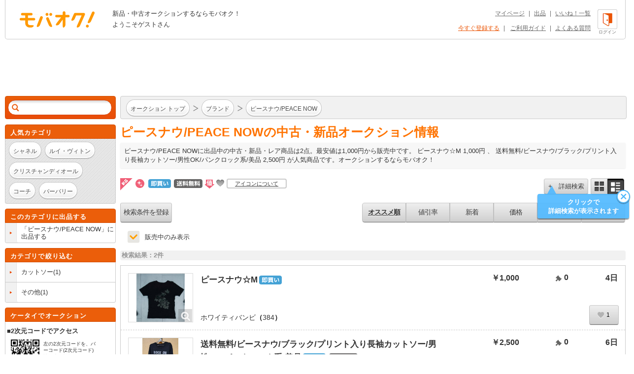

--- FILE ---
content_type: text/html; charset=Shift_JIS
request_url: https://www.mbok.jp/category/categ_100000511.html
body_size: 12559
content:
<!DOCTYPE html>
<!--[if lte IE 6 ]> <html class="ie6"> <![endif]-->
<!--[if gt IE 6]><!--><html lang="ja"><!--<![endif]-->
<head>
<meta charset="Shift_JIS" />

<title>



ピースナウ/PEACE NOWのオークション商品 | 新品・中古のオークション モバオク




</title>


<meta name="description" content="ピースナウ/PEACE NOWに出品中の中古・新品・レア商品。ピースナウ☆M 1,000円、送料無料/ビースナウ/ブラック/プリント入り長袖カットソー/男性OK/パンクロック系/美品 2,500円が人気商品です。 オークションするならモバオク！"/>

<meta name="keywords" content="ブランド,ピースナウ/PEACE NOW,新品・中古のオークション モバオク,携帯,ケータイ,オークション,携帯オークション,ケータイオークション" />
<meta name="copyright" content="&copy;モバオク" />


	<meta name="robots" content="index,follow" />


<meta http-equiv="Expires" content="86400" />
<meta property="fb:app_id" content="1.59454E+14">
<meta property="og:title" content="モバオク">
<meta property="og:type" content="website">
<meta property="og:url" content="https://www.mbok.jp">
<meta property="og:image" content="https://www.mbok.jp/image/common/ogp.png">
<meta property="og:description" content="モバオクは日本最大級のインターネットオークションサイトです 。PC・スマホ・アプリ・ケータイから簡単に出品・落札できます。">
<meta property="og:site_name" content="モバオク">


	<link rel="canonical" href="https://www.mbok.jp/category/categ_100000511.html" />

<link rel="icon" href="/image/favicon.ico?2022-05-11" sizes="any">
<link rel="icon" href="/image/favicon.svg?2022-05-11" type="image/svg+xml">
<link rel="apple-touch-icon" href="/image/favicon_sp.png">

<link rel="stylesheet" type="text/css" href="/css/style2013.css?2023-11-17_1600" media="all" />
<link rel="stylesheet" type="text/css" href="/css/header_footer.css?20151028" media="all" />

<link href="/css/tab_landscape.css?20130808" rel="stylesheet" media="only screen and (max-device-width: 1024px) and (orientation:landscape)" />
<style type="text/css">
.crawl { display: none; }
.list_discription {
	margin: 10px 0px 15px;
}
.list_discription a {
	text-decoration: underline;
}
h1.infoTitle {
	margin: 0px 0 5px;
	color: #ff7300;
	font-size: 25px;
	font-weight: bold;
}
.list_lead {
	padding: 8px;
	line-height: 1.4;
	background-color: #F7F7F7;
	box-shadow: 0 1px 2px 0 rgba(0,0,0,0.04),0 1px 3px 0 rgba(0,0,0,0.04);
	border-radius: 2px;
}

.listing #main #list-menu .list-menu-right {
	float: right;
	overflow: hidden;
	width: 535px;
}
.outline2 .cond select[name="y1"],.outline2 .cond select[name="y2"]{
width:80px;
}
.margin_bottm1{
margin-bottom:20px;
}
.margin_bottm2{
margin-bottom:10px;
}
.margin_bottm3{
margin:10px 0;
}
.outline2{
margin:10px 7px;
background-color:#fff;
}
.outline2 .cond{
margin-bottom:20px;
}
.outline2 a{
color:#eb5505;
}
.alertBtn1,#side .side-list li:last-child a.alertBtn1{
display:block;
padding:5px;
color:#fff;
border:1px solid #E15400;
border-radius: 15px;
background-color: #eb5e0a;
font-weight: bold;
}
.outline2 input[type="text"]{
margin-top:5px;
margin-right:5px;
}
.outline2 input[type="radio"],.outline2 input[type="checkbox"]{
margin-top:5px;
margin-right:5px;
}
.outline2 input[type="radio"] + label,.outline2 input[type="checkbox"] + label{
margin-right:8px;
}
.outline2 select{
margin-top:5px;
margin-right:3px;
margin-bottom:5px;
}


</style>


 
 <link rel="alternate" media="handheld" href="http://www.mbok.jp/category/categ_100000511.html" />
 




 <script type="text/javascript" src="//cdn.evgnet.com/beacon/mobaoku/dataset_prod/scripts/evergage.min.js"></script>



	
<script>
!function(f,b,e,v,n,t,s)
{if(f.fbq)return;n=f.fbq=function(){n.callMethod?
n.callMethod.apply(n,arguments):n.queue.push(arguments)};
if(!f._fbq)f._fbq=n;n.push=n;n.loaded=!0;n.version='2.0';
n.queue=[];t=b.createElement(e);t.async=!0;
t.src=v;s=b.getElementsByTagName(e)[0];
s.parentNode.insertBefore(t,s)}(window, document,'script',
'https://connect.facebook.net/en_US/fbevents.js');
fbq('init', '343968731494495');
fbq('track', 'PageView');
</script>
<noscript><img height="1" width="1" style="display:none"
src="https://www.facebook.com/tr?id=343968731494495&ev=PageView&noscript=1"
/></noscript>




	
	<script async src="https://www.googletagmanager.com/gtag/js?id=G-L8FMB16Q20"></script>
	<script>
		window.dataLayer = window.dataLayer || [];
		function gtag(){dataLayer.push(arguments);}
		gtag('js', new Date());
		gtag('config', 'G-L8FMB16Q20', {
			'user_id': '0'
		});
	</script>



		
		<script type="text/javascript">
		 var _gaq = _gaq || [];
		 var pluginUrl = '//www.google-analytics.com/plugins/ga/inpage_linkid.js';
		 _gaq.push(['_require', 'inpage_linkid', pluginUrl]);
		 _gaq.push(['_setAccount', 'UA-34373594-2']);
		 _gaq.push(['_setDomainName', 'mbok.jp']);
		 _gaq.push(['_setCustomVar',4,'pclist','nonmember,is_sasp',1]);
		 _gaq.push(['_trackPageview']);
		 

	 (function() {
	 var ga = document.createElement('script'); ga.type = 'text/javascript'; ga.async = true;
	 ga.src = ('https:' == document.location.protocol ? 'https://ssl' : 'http://www') + '.google-analytics.com/ga.js';
	 var s = document.getElementsByTagName('script')[0]; s.parentNode.insertBefore(ga, s);
	 })();
		</script>
		



<script async='async' src='https://www.googletagservices.com/tag/js/gpt.js'></script>
<script>
 var gptadslots = [];
 var googletag = googletag || {cmd:[]};
</script>


<script type='text/javascript'>
 window.Adomik = window.Adomik || {};
 Adomik.randomAdGroup = function() {
 var rand = Math.random();
 switch (false) {
 case !(rand < 0.09): return "ad_ex" + (Math.floor(100 * rand));
 case !(rand < 0.10): return "ad_bc";
 default: return "ad_opt";
 }
 };
</script>

<script>
 googletag.cmd.push(function() {
 //Adslot 1 declaration
 gptadslots.push(googletag.defineSlot('/98717938/パソコン_トップ_728x90', [[728,90],'fluid'], 'div-gpt-ad-4500205-1').setTargeting('ad_h', (new Date).getUTCHours()).setTargeting('ad_group',Adomik.randomAdGroup()).addService(googletag.pubads()));
 //Adslot 2 declaration
 gptadslots.push(googletag.defineSlot('/98717938/パソコン_検索結果_728x90', [[728,90],'fluid'], 'div-gpt-ad-4500205-2').setTargeting('ad_h', (new Date).getUTCHours()).setTargeting('ad_group',Adomik.randomAdGroup()).addService(googletag.pubads()));
 //Adslot 3 declaration
 googletag.defineSlot('/98717938/パソコン_商品ページ_左メニュー_160x600', [160, 600], 'div-gpt-ad-1542880537346-0').setTargeting('ad_h', (new Date).getUTCHours()).setTargeting('ad_group',Adomik.randomAdGroup()).addService(googletag.pubads());
 gptadslots.push(googletag.defineSlot('/98717938/パソコン_自己紹介ページ_上_728x90', [[728,90],[970,250],'fluid'], 'div-gpt-ad-4500205-3').setTargeting('ad_h', (new Date).getUTCHours()).setTargeting('ad_group',Adomik.randomAdGroup()).addService(googletag.pubads()));
 //Adslot 4 declaration
 gptadslots.push(googletag.defineSlot('/98717938/パソコン_商品ページ_下_728x90', [[728,90],'fluid'], 'div-gpt-ad-4500205-4').setTargeting('ad_h', (new Date).getUTCHours()).setTargeting('ad_group',Adomik.randomAdGroup()).addService(googletag.pubads()));
 //Adslot 5 declaration
 gptadslots.push(googletag.defineSlot('/98717938/パソコン_カテゴリリスト_728x90', [[728,90],'fluid'], 'div-gpt-ad-4500205-5').setTargeting('ad_h', (new Date).getUTCHours()).setTargeting('ad_group',Adomik.randomAdGroup()).addService(googletag.pubads()));
 //Adslot 6 declaration
 gptadslots.push(googletag.defineSlot('/98717938/パソコン_カテゴリリスト_下_728x90', [[728,90],'fluid'], 'div-gpt-ad-4500205-6').setTargeting('ad_h', (new Date).getUTCHours()).setTargeting('ad_group',Adomik.randomAdGroup()).addService(googletag.pubads()));
 //Adslot 1 declaration
 gptadslots.push(googletag.defineSlot('/98717938/1407152', [[728,90]], 'div-gpt-ad-1204571-1').setTargeting('ad_h', (new Date).getUTCHours()).setTargeting('ad_group',Adomik.randomAdGroup()).addService(googletag.pubads()));
 googletag.pubads().enableSingleRequest();
 googletag.enableServices();
 });
</script>



<script>
var dlpo_loginStatus = false;
var dlpo_device = 'pc';
var dlpo_exhibit_cnt = '0';
var dlpo_servST = '0';
var dlpo_availST = '0';
var dlpo_userId = '0';
var dlpo_src = '';
</script>


</head>
<body data-serv-st="0" data-user-id="0">


<div id="ab_member" style="display:none;">0</div>

<div id="ab_avail_st" style="display:none;">0</div>


<script src="//d.adlpo.com/709/2300/js/smartadlpo.js" type="text/javascript"></script>



<div class="crawl">
	<table width="100%" cellpadding="0" cellspacing="2">
	<tr>
		<td><font size="1">商品数:</font><font color="#ff7e22" size="2">2</font><font size="1">件</font></td>
	</tr>
	</table>
</div>


<div id="top">
	<a name="top"></a>
</div>

<div id="zoom-window">
	<div class="carousel-wrap">
		<div class="close"></div>
		<div class="carousel" data-duration="600" data-easing="linear">
			<div class="carousel-inner">
				<ul class="clearfix">
					<li><p></p></li>
				</ul>
			</div>
			<div class="carousel-inner">
				<ul class="clearfix">
					<li><p></p></li>
				</ul>
			</div>
			<div class="carousel-inner">
				<ul class="clearfix">
					<li><p></p></li>
				</ul>
			</div>
			<div class="carousel-inner">
				<ul class="clearfix">
					<li><p></p></li>
				</ul>
			</div>
			<div class="carousel-inner">
				<ul class="clearfix">
					<li><p></p></li>
				</ul>
			</div>
			<div class="carousel-inner">
				<ul class="clearfix">
					<li><p></p></li>
				</ul>
			</div>
			<div class="carousel-inner">
				<ul class="clearfix">
					<li><p></p></li>
				</ul>
			</div>
			<div class="carousel-inner">
				<ul class="clearfix">
					<li><p></p></li>
				</ul>
			</div>
			<div class="carousel-inner">
				<ul class="clearfix">
					<li><p></p></li>
				</ul>
			</div>
			<div class="carousel-inner">
				<ul class="clearfix">
					<li><p></p></li>
				</ul>
			</div>
		</div>
		<p class="prev" href="#"></p>
		<p class="next" href="#"></p>
		<div class="paging-wrap">
			<div class="paging">
				<ul class="clearfix">
					<li class="on"></li>
					<li></li>
					<li></li>
					<li></li>
					<li></li>
					<li></li>
					<li></li>
					<li></li>
					<li></li>
					<li></li>
				</ul>
			</div>
		</div>
	</div>
</div>


<div id="wrapper" class="listing">

	
<div id="header">
	<div id="head-inner" class="clearfix">
		<p id="logo-mbok"><a href="https://www.mbok.jp/" title="オークション モバオク">オークション モバオク</a></p>
		<div class="head-msg">


					<p class="counter">新品・中古オークションするならモバオク！</p>
					<p class="welcome">ようこそゲストさん</p>


		</div>
		<div class="head-btn">

			<a href="https://www.mbok.jp/?login=1&_SRC=header_lgin" rel="nofollow"><i class="head-btn-login"></i><div class="head-btnST">ログイン</div></a>

		</div>
		<div class="head-navi clearfix">
			<p><a href="https://www.mbok.jp/_my0?_SRC=header_my">マイページ</a>|<a href="https://www.mbok.jp/_ex0?_SRC=header_ex0">出品</a>|<a href="https://www.mbok.jp/_my4?_SRC=header_wli">いいね！一覧</a></p>
			<p>

				<a href="https://www.mbok.jp/_r01?_SRC=header_reg" rel="nofollow" style="color:#EB5505;">今すぐ登録する</a>|

				<a href="https://www.mbok.jp/guide.html?_SRC=header_guide">ご利用ガイド</a>|<a href="https://help.mbok.jp/hc/ja">よくある質問</a></p>
		</div>
	</div>
</div>



	


	
	
	<div class="bannerArea" id='div-gpt-ad-4500205-2'>
		<script>
			googletag.cmd.push(function() { googletag.display('div-gpt-ad-4500205-2'); });
		</script>
	</div>




	

	<div id="content" class="clearfix">

		
		<div id="side">

			

			


			

					
<!--[if (!IE)|(gte IE 7)]><!-->
<div class="search-box" id="search-box2">
	<div class="search-box-inner">
		<form action="https://www.mbok.jp/_l" id="side-search" class="clearfix" action="" name="side-search" method="get">
			<input type="hidden" name="_CODE" value="あ" />
			<input type="hidden" name="r" value="fl" />
			<input type="hidden" name="vt" value="0" />

			<input type="hidden" name="ss" value="" />
			<input type="hidden" name="c" value="100000511" />
			<input type="hidden" name="m" value="" />
			<input type="hidden" name="o" value="" />
			<input type="hidden" name="at" value="all" />
			<input type="hidden" name="ipp" value="50" />
			<input type="hidden" name="cp1" value="" />
			<input type="hidden" name="cp2" value="" />
			
			<input type="hidden" name="fc" value="" />
			<input type="hidden" name="ls_exec" value="1" />

			<input type="hidden" name="mem" value="1" />
			<input id="IS_SASP_TARGET_INPUT" type="text" name="q" value="" autocomplete="off" /><button type="submit">検索</button><span class="search-delete"></span>
		</form>
		<div class="predict">
			<i class="tail"></i>
			<div class="list-wrap">
				<ul>
					<li><p></p></li>
				</ul>
			</div>
		</div>
	</div>
</div>
<!--<![endif]-->










<!--[if (!IE)|(gte IE 7)]><!-->
<div class="sidebox keywords">
	<div class="side-caption">
		<p class="sidebox_title">人気カテゴリ</p>
	</div>
	<div class="side-detail">
		<div class="listWrap">

			<a href="https://www.mbok.jp/category/categ_100000160.html?_SRC=sideNavi_pick100000160" class="round-btn"><p>シャネル</p></a>
			<a href="https://www.mbok.jp/category/categ_100000385.html?_SRC=sideNavi_pick100000385" class="round-btn"><p>ルイ・ヴィトン</p></a>
			<a href="https://www.mbok.jp/category/categ_100000117.html?_SRC=sideNavi_pick100000117" class="round-btn"><p>クリスチャンディオール</p></a>
			<a href="https://www.mbok.jp/category/categ_100000132.html?_SRC=sideNavi_pick100000132" class="round-btn"><p>コーチ</p></a>
			<a href="https://www.mbok.jp/category/categ_100000258.html?_SRC=sideNavi_pick100000258" class="round-btn"><p>バーバリー</p></a>

		</div>
	</div>
</div>
<!--<![endif]-->






			
<!--[if (!IE)|(gte IE 7)]><!-->

	<div class="sidebox cateEx">
		<div class="side-caption">
			
			<p class="sidebox_title">このカテゴリに出品する</p>
		</div>
		<ul class="side-list clearfix">
			<li>
				<a class="clearfix" href="https://www.mbok.jp/_ex0?c=100000511&_SRC=lcli_ex0n">
					<i class="list-marker"></i>
					<div class="label"><div class="label-inr"><p class="elp-multiline">「ピースナウ/PEACE NOW」に出品する</p></div></div>
				</a>
			</li>
		</ul>
	</div>

<!--<![endif]-->



			
<!--[if (!IE)|(gte IE 7)]><!-->

<div class="sidebox category">
	<div class="side-caption">
		<p class="sidebox_title subCateTitle">カテゴリで絞り込む</p>
	</div>
	<ul id="category" class="side-list syllabary clearfix">

		<li>
			<div class="clearfix a_listBox">
				<i class="list-marker"></i>
				<div class="label"><div class="label-inr"><p class="elp-multiline"><a href="https://www.mbok.jp/category/categ_125800511.html?_SRC=thisCate_downCate&c=100000511&fc=1&m=1" class="display_inline bg_none link_color1">カットソー</a>(1)</p></div></div>
			</div>
		</li>

		<li>
			<div class="clearfix a_listBox">
				<i class="list-marker"></i>
				<div class="label"><div class="label-inr"><p class="elp-multiline"><a href="https://www.mbok.jp/category/categ_115600511.html?_SRC=thisCate_downCate&c=100000511&fc=1&m=1" class="display_inline bg_none link_color1">その他</a>(1)</p></div></div>
			</div>
		</li>



	</ul>
	
</div>

<!--<![endif]-->



			
<!--[if (!IE)|(gte IE 7)]><!-->

<!--<![endif]-->






					
<!--[if (!IE)|(gte IE 7)]><!-->

<!--<![endif]-->




			
<!--[if (!IE)|(gte IE 7)]><!-->

<!--<![endif]-->



			
<!--[if (!IE)|(gte IE 7)]><!-->

<!--<![endif]-->




<!--[if (!IE)|(gte IE 7)]><!-->
<div class="sidebox">
	<div class="side-caption">
		<p class="sidebox_title">ケータイでオークション</p>
	</div>
	<div class="wrp_phone_cnt">
	<p class="fw_b">■2次元コードでアクセス</p>
	<div class="cnt01 clearfix">
		<p><img src="/qrcode?t=https%3A%2F%2Fmbok%2Ejp%2FAFpcm001%2F%5Fl%3F%26c%3D100000511" alt="あなたのケータイから「オークション モバオク」へ今すぐアクセス" title="あなたのケータイから「オークション モバオク」へ今すぐアクセス" /></p>
		<p class="font10 txt_code">左の2次元コードを、バーコード(2次元コード)読み込み機能付のケータイで読み取ってください。</p>
	</div>
	<p><span class="fw_b" style="margin-bottom:5px">■URLでアクセス</span><br />ケータイのメールアドレスを入力して「送信」を押してください。メールで携帯版URLをお送りします。</p>
	<div class="frm_left_cnt">
		<form action="https://www.mbok.jp/_send_mail" method="post" target="mail_win" onsubmit="openMailWindow()" class="center">
		<input type="text" name="mail_id" id="mail_account" width="120%" value="" class="mailad" />
		<input type="hidden" name="aff" value="" />
		<input type="hidden" name="item_id" value="" />
		<input type="hidden" name="cate_id" value="100000511" />
		<input type="hidden" name="_CODE" value="あ" />
		<input type="hidden" name="q" value="" />
		<select name="mail_dom">
		<option value="docomo.ne.jp" selected="selected">@docomo.ne.jp</option>
		<option value="ezweb.ne.jp">@ezweb.ne.jp</option>
		<option value="au.com">@au.com</option>
		<option value="softbank.ne.jp">@softbank.ne.jp</option>
		<option value="disney.ne.jp">@disney.ne.jp</option>
		<option value="t.vodafone.ne.jp">@t.vodafone.ne.jp</option>
		<option value="d.vodafone.ne.jp">@d.vodafone.ne.jp</option>
		<option value="h.vodafone.ne.jp">@h.vodafone.ne.jp</option>
		<option value="c.vodafone.ne.jp">@c.vodafone.ne.jp</option>
		<option value="r.vodafone.ne.jp">@r.vodafone.ne.jp</option>
		<option value="k.vodafone.ne.jp">@k.vodafone.ne.jp</option>
		<option value="n.vodafone.ne.jp">@n.vodafone.ne.jp</option>
		<option value="s.vodafone.ne.jp">@s.vodafone.ne.jp</option>
		<option value="q.vodafone.ne.jp">@q.vodafone.ne.jp</option>
		</select><br /><input type="submit" value="送信" />
		</form>
	</div>
	<p><span class="sellerEditRed">※受信･拒否設定をしている方はmbok.jp（au端末はauok.jp）からのメールを受信できるように設定してください。</span><br /><br />ご利用は18歳以上、国内居住者のみです。出品・入札には、月額利用料330円(税込)が必要です。</p>
	</div>
</div>
<!--<![endif]-->



		</div>
		

		
		<div id="main">
			<div class="main-inner">


			

				

				<div class="list-top-bar clearfix" id="list-top-bar2">
					<div class="breadcrumb breadcrumbi0">
						<div class="breadcrumb-inner">
							<div class="bc-inner clearfix">
								<ol class="clearfix">
										<li itemscope itemtype="http://data-vocabulary.org/Breadcrumb"><i class="bc-marker"></i><a class="round-btn" href="https://www.mbok.jp/?_SRC=li_top" itemprop="url"><p itemprop="title">オークション トップ</p></a></li>


										<li itemscope itemtype="http://data-vocabulary.org/Breadcrumb"><i class="bc-marker"></i><a class="round-btn" href="/category/categ_100000001.html?_SRC=li_li" itemprop="url"><p itemprop="title">ブランド</p></a></li>

										<li itemscope itemtype="http://data-vocabulary.org/Breadcrumb"><i class="bc-marker"></i><a class="round-btn" href="https://www.mbok.jp/category/categ_100000511.html?_SRC=li_li" itemprop="url"><p itemprop="title">ピースナウ/PEACE NOW</p></a></li>

								</ol>
							</div>
						</div>
					</div>
				</div>

			
<noscript>
	<p class="disabledJS">モバオクをHTML形式で表示するには、JavaScriptを有効にする必要があります。このブラウザではJavaScriptが無効になっているか、サポートされていないようです。標準のHTML形式のページを使用するには、ブラウザのオプションを変更してJavaScriptを有効にし、もう一度お試しください。</p>
</noscript>





	
		<div class="list_discription">
			<h1 class="infoTitle">


ピースナウ/PEACE NOWの中古・新品オークション情報


			</h1>

			
			<p class="list_lead">

			

				

ピースナウ/PEACE NOWに出品中の中古・新品・レア商品は2点。最安値は1,000円から販売中です。



ピースナウ☆M 1,000円
、

送料無料/ビースナウ/ブラック/プリント入り長袖カットソー/男性OK/パンクロック系/美品 2,500円



					が人気商品です。オークションするならモバオク！



			</p>
			

		</div>









				<div class="srt_libtn clearfix">
					<div class="icon_info clearfix">
						<ul>
							<li><i class="unused_icon"></i></li>
							<li><i class="ribbon-new" style="position:static;"></i></li>
							<li><i class="icon_dce" style="top:2px;margin:0;"></i></li>
							<li><i class="shipfree_icon" style="top:2px;margin:0;"></i></li>
							<li><i class="discount_icon"></i></li>
							<li><i class="fav_icon" style="margin-left:-3px;"></i></li>
							<li class="tx_icn_inf"><a href="https://www.mbok.jp/liguide/1-1.html#mark_desc">アイコンについて</a></li>
						</ul>
					</div>

					<div class="list-top-search clearfix">

						<button class="silver-btn add"><p class="iconb">+　詳細検索</p></button>
						<ul class="style-change clearfix">
							<li class="silver-btn multi"><a class="icon" href="https://www.mbok.jp/category/categ_100000511.html?&vt=1"></a></li>
							<li class="silver-btn single on"><span class="icon"></span></li>
						</ul>
						<div id="refine-window" style="z-index:9999;height:400px;">
								<i class="tail"></i>
								<div class="body">
									<form method="" action="https://www.mbok.jp/_l" data-searchform-id="search-panel">
										<div class="input-frame clearfix">
											<div class="input-left first"><p>販売タイプ</p></div>
											<div class="input-right first">
												<ul class="sel-type clearfix">
													<li class="silver-btn on" data-value="all"><p>全て</p></li>
													<li class="silver-btn" data-value="no"><p>通常</p></li>
													<li class="silver-btn" data-value="ima"><p>即買い</p></li>
												</ul>
												<input type="hidden" name="at" value="all" />
											</div>

											
											<div class="input-left"><p>カテゴリ</p></div>
											<div class="input-right">
												<div class="select-wrap">
													<div class="selectbox category-select">
														<a href="#100000511" class="select" style="white-space: normal;overflow: hidden;/* IE7 *//white-space: nowrap;/text-overflow: ellipsis;"><span>ピースナウ/PEACE NOW(2)</span></a>

														<div class="pulldown">
															

															<a href="#100000511">ピースナウ/PEACE NOW(2)</a>


															<a href="#125800511">カットソー(1)</a>

															<a href="#115600511">その他(1)</a>

															<a href="#80">すべてのオークション</a>
														</div>
														<input type="hidden" name="sel-cat" id="selectbox_listing" value="" />
														<input type="hidden" name="c" value="100000511" />
													</div>
												</div>
											</div>

											<div class="input-left"><p>価格</p></div>
											<div class="input-right">
												<div class="sel-price clearfix">
													<input type="text" name="cp1" value="" /><p class="sp1">～</p><input type="text" name="cp2" value="" /><p class="sp2">円</p>
												</div>
											</div>
											<div class="input-left"><p>商品の状態</p></div>
											<div class="input-right">
												<ul class="sel-type clearfix">
													<li class="silver-btn on" data-value="0"><p>全て</p></li>
													<li class="silver-btn" data-value="1"><p>新品</p></li>
													<li class="silver-btn" data-value="2"><p>中古</p></li>
												</ul>
												<input type="hidden" name="ic" value="0" />
											</div>
											<div class="input-left"><p>送料無料</p></div>
											<div class="input-right">
												<input type="checkbox" name="sf" value="1" id="sfcheckbox" >
												<label for="sfcheckbox"><i style="display:none;"></i></label>
											</div>
											<div class="input-left"><p>検索対象</p></div>
											<div class="input-right">
												<ul class="sel-cases clearfix">
													<li class="silver-btn" data-value="0"><p>タイトル</p></li>
													<li class="silver-btn on" data-value="1"><p>商品説明</p></li>
												</ul>
												<input type="hidden" name="ss" value="" />
											</div>

											<input type="hidden" name="_CODE" value="あ" />
											<input type="hidden" name="vt" value="0" />
											<input type="hidden" name="r" value="fl" />
											<input type="hidden" name="m" value="1" />
											<input type="hidden" name="o" value="" />
											
											<input type="hidden" name="fc" value="" />
											<input type="hidden" name="ls_exec" value="1" />
											<input type="hidden" name="mem" value="1" />
											<input type="hidden" name="q" value="" />

												<input type="hidden" name="open_only" value="1" />



										</div>
										<div class="btn">
											<button type="submit" class="orange-btn ok">OK</button>
										</div>
									</form>
								</div>
						</div>

						
						<a href="javascript:mobaokuHideBalloon('listing_add');" class="guide-balloon" style="top:20px;left:-16px;" data-balloon-id="listing_add">
							<i class="tail left1"></i>
							<i class="close"></i>
							<div class="body"><p>タップで<br />詳細検索が表示されます</p></div>
						</a>
						
					</div>
				</div>

				<div class="search-list-wrap">
				<div id="list-menu" class="clearfix">
					<div class="list-menu-left clearfix">

					<button onclick="location.href='https://www.mbok.jp/_my_search_in?_SRC=li_lgin&regrt=search&regrtdt=c%3D100000511&amp;c=100000511'" class="silver-btn list-menu-b">

						検索条件を登録
					</button>

					</div>

					<div class="list-menu-right">


							<button onclick="location.href='https://www.mbok.jp/_l?o=&amp;c=100000511'" class="silver-btn list-menu-s list-menu-s1 select">オススメ順</button>


							<button onclick="location.href='https://www.mbok.jp/_l?o=24&amp;c=100000511'" class="silver-btn list-menu-s list-menu-s1 ">値引率</button>
							<button onclick="location.href='https://www.mbok.jp/_l?o=8&amp;c=100000511'" class="silver-btn list-menu-s ">新着</button>


							<button onclick="location.href='https://www.mbok.jp/_l?o=1&amp;c=100000511'" class="silver-btn list-menu-s">価格</button>



							<button onclick="location.href='https://www.mbok.jp/_l?o=4&amp;c=100000511'" class="silver-btn list-menu-s">入札</button>



							<button onclick="location.href='https://www.mbok.jp/_l?o=6&amp;c=100000511'" class="silver-btn list-menu-s list-menu-s2">残り時間</button>



					</div>

				</div>

					<div class="c-checkbox__wrap u-mb15 u-ml15" data-refine-search>

							<input id="open_only" type="checkbox" name="open_only" value="0" checked class="c-checkbox__input" data-url="https://www.mbok.jp/_l?gq=1&open_only=0&_SRC=soldcheck_off&amp;c=100000511">

						<label for="open_only" class="c-checkbox__label">販売中のみ表示</label>
					</div>


					<div id="itemcount">検索結果：2件</div>

					<div class="row-single">
					<ul class="search-list clearfix">
						


							<li class="item-box" itemscope itemtype="http://data-vocabulary.org/Product"  data-item-parent-id="item-box" data-item-id="516789019" data-hex-crumb-key="">
								<div class="item-thumb-wrap">
<i class="zoom">
										
										<input type="hidden" value="https://im-c.mbokimg.mbok.jp/3/7/019/516789019.1.jpg">
										<input type="hidden" value="https://im-c.mbokimg.mbok.jp/3/7/019/516789019.2.jpg">
										<input type="hidden" value="https://im-c.mbokimg.mbok.jp/3/7/019/516789019.3.jpg">
										<input type="hidden" value="https://im-c.mbokimg.mbok.jp/3/7/019/516789019.4.jpg">
										<input type="hidden" value="">
										<input type="hidden" value="">
										<input type="hidden" value="">
										<input type="hidden" value="">
										<input type="hidden" value="">
										<input type="hidden" value="">
</i>

										<a class="item-thumb" href="https://www.mbok.jp/item/item_516789019.html?_SRC=li_i0">

										<img src="https://im-c.mbokimg.mbok.jp/3/6/019/516789019.1.jpg" alt="ピースナウ☆M" itemprop="image"/>
										</a>

								</div>

								<div class="item-info-wrap">
									<h2 class="title">
										<a href="https://www.mbok.jp/item/item_516789019.html?_SRC=li_i0"><span class="txt_pimp" itemprop="name">ピースナウ☆M</span><i class="icon_dce"></i></a>
										<div class="owner-info">
											<p class="owner-name"><a href="https://www.mbok.jp/_u?u=11544290">ホワイティバンビ</a>（<a href="https://www.mbok.jp/_el?u=11544290">384</a>）</p>
										</div>
									</h2>

									<div class="item-main-info">
										<div class="item-main-info__head">
											<p itemprop="offerDetails" itemscope itemtype="http://data-vocabulary.org/Offer-aggregate">
											￥<span itemprop="lowPrice">1,000</span><meta itemprop="currency" content="JPY" /><br>

											</p>
											<p><img src="/image/common/icon_nyusatsu.png" alt="" width="14" height="14" class="icon_vmid"> 0</p>
											<p >4日</p>
										</div>


											<a href="https://www.mbok.jp/_mywa?i=516789019&regrt=watch&regrtdt=516789019&_SRC=li_lgin">
												<div class="p-list__search-items">
													<button class="p-list__search-items__btn-favo c-icon--heart">
														<span class="p-list__search-items__btn-favo__count" data-fav-count-num="1">1</span>
													</button>
												</div>
											</a>


									</div>
								</div>
							</li>

							<li class="item-box" itemscope itemtype="http://data-vocabulary.org/Product"  data-item-parent-id="item-box" data-item-id="526795441" data-hex-crumb-key="">
								<div class="item-thumb-wrap">
<i class="zoom">
										
										<input type="hidden" value="https://im-c.mbokimg.mbok.jp/1/7/441/526795441.1.jpg">
										<input type="hidden" value="https://im-c.mbokimg.mbok.jp/1/7/441/526795441.2.jpg">
										<input type="hidden" value="https://im-c.mbokimg.mbok.jp/1/7/441/526795441.3.jpg">
										<input type="hidden" value="">
										<input type="hidden" value="">
										<input type="hidden" value="">
										<input type="hidden" value="">
										<input type="hidden" value="">
										<input type="hidden" value="">
										<input type="hidden" value="">
</i>

										<a class="item-thumb" href="https://www.mbok.jp/item/item_526795441.html?_SRC=li_i0">

										<img src="https://im-c.mbokimg.mbok.jp/1/6/441/526795441.1.jpg" alt="送料無料/ビースナウ/ブラック/プリント入り長袖カットソー/男性OK/パンクロック系/美品" itemprop="image"/>
										</a>

								</div>

								<div class="item-info-wrap">
									<h2 class="title">
										<a href="https://www.mbok.jp/item/item_526795441.html?_SRC=li_i0"><span class="txt_pimp" itemprop="name">送料無料/ビースナウ/ブラック/プリント入り長袖カットソー/男性OK/パンクロック系/美品</span><i class="icon_dce"></i><i class="shipfree_icon"></i></a>
										<div class="owner-info">
											<p class="owner-name"><a href="https://www.mbok.jp/_u?u=797433">☆☆toshi☆☆</a>（<a href="https://www.mbok.jp/_el?u=797433">5282</a>）</p>
										</div>
									</h2>

									<div class="item-main-info">
										<div class="item-main-info__head">
											<p itemprop="offerDetails" itemscope itemtype="http://data-vocabulary.org/Offer-aggregate">
											￥<span itemprop="lowPrice">2,500</span><meta itemprop="currency" content="JPY" /><br>

											</p>
											<p><img src="/image/common/icon_nyusatsu.png" alt="" width="14" height="14" class="icon_vmid"> 0</p>
											<p >6日</p>
										</div>


											<a href="https://www.mbok.jp/_mywa?i=526795441&regrt=watch&regrtdt=526795441&_SRC=li_lgin">
												<div class="p-list__search-items">
													<button class="p-list__search-items__btn-favo c-icon--heart">
														<span class="p-list__search-items__btn-favo__count" data-fav-count-num="0">0</span>
													</button>
												</div>
											</a>


									</div>
								</div>
							</li>

						

					</ul>
					</div>
				</div>
				

				

				

				<p class="pagerSum txt_li_sum">合計2件</p>








	
	<form name="form_variable">
		<input type="hidden" name="adword_query" value="ピースナウ"/>
	</form>

	<div id="adcontainer1"></div>
	<script src="//www.google.com/adsense/search/ads.js"
	type="text/javascript"></script>
	<script type="text/javascript" charset="sjis">
	var pageOptions = {
	 
	 'pubId' : 'pub-4310876533623504',
	 'channel' : 'list-csa',
		'queryContext' : 'ブランド ひ ',
		'queryLink' : 'ピースナウ/PEACE NOW',
		'query' : 'ブランド ひ ピースナウ/PEACE NOW',
	 

	 'adsafe' : 'high',
	 'adtest' : 'off',
	 'siteLinks' : true,
	 'oe' : 'sjis',
	 'adPage' : 1,
	 'hl' : 'ja'
	};

	var adblock1 = {
	 'container' : 'adcontainer1',
	 'number' : '6',
	 'fontSizeTitle' : '14px',
	// 'rolloverAdBackgroundColor' : '#c8e4ff',
	 'rolloverLinkColor' : '#ff0000',
	 'colorBorder' : '#DADADA'
	};

	new google.ads.search.Ads(pageOptions, adblock1);
	</script>




			</div>
		</div>
		
	</div>

	<link rel="stylesheet" type="text/css" href="/css/app_pc.css?2022-11-14">
<link rel="stylesheet" href="/css/app_add.css">
<link rel="stylesheet" type="text/css" href="/css/zendesk_widget.css">

	<div class="clear"><img src="/image/spacer.gif" width="970" height="1"></div>

<div id="footer">

	<div id="foot-upper">
		<div class="inner clearfix">

			 <form action="https://www.mbok.jp/_l" id="foot-search">
			 <input type="hidden" name="_CODE" value="あ" />
			 <input type="hidden" name="r" value="fc" />
			 <input type="hidden" name="gq" value="1" />
			 <input type="hidden" name="mem" value="1" />
			 <input type="hidden" name="m" value="1" />

				<select name="c">

				<option value="" selected="selected">すべてのオークション</option>
				<option value="100000001">ブランド</option>
				<option value="200000001">女性ファッション</option>
				<option value="200000438">男性ファッション</option>
				<option value="300000001">女性アクセ/時計</option>
				<option value="300000171">男性アクセ/時計</option>
				<option value="300000172">香水/コスメ/ネイル</option>
				<option value="400000001">キッズ/ベビー</option>
				<option value="800000163">自動車</option>
				<option value="800000191">バイク</option>
				<option value="1100000001">CD/DVD/ビデオ</option>
				<option value="900000030">ゲーム本体/ソフト</option>
				<option value="700000071">トレーディングカード</option>
				<option value="900000223">アニメ/コミック/キャラクター</option>
				<option value="900000000">おもちゃ</option>
				<option value="500000000">家電/AV</option>
				<option value="500000650">PC本体/周辺機器</option>
				<option value="1200000001">インテリア/ライフ</option>
				<option value="1400000001">ヘルス/ビューティー</option>
				<option value="1500000001">グルメ/ドリンク</option>
				<option value="700000000">ホビー</option>
				<option value="800000001">ペット/手芸/園芸</option>
				<option value="800000702">レジャー/スポーツ</option>
				<option value="1000000001">本/雑誌</option>
				<option value="1300000001">タレントグッズ</option>
				<option value="600000001">チケット/金券</option>
				</select>

				<input name="q" type="text" size="40" value="" />

				<input class="submitBtn" type="submit" name="imageField" value="検索" />
			 </form>
		</div>
	</div>
	<div id="foot-lower" class="for_DEFAULT clearfix">

		<div class="foot-lower-container">


		

			<div class="foot-navi linkListSec">
				<div class="naviWrap">
					<ul class="naviList">
						<li class="list_l">
							<div class="linkTitle">定番ブランド</div>
							<ul class="col1_link">
								<li><a href="https://www.mbok.jp/category/categ_100000160.html?_SRC=footer_ctg100000160">シャネル</a></li>
								<li><a href="https://www.mbok.jp/category/categ_100000385.html?_SRC=footer_ctg100000385">ルイ・ヴィトン</a></li>
								<li><a href="https://www.mbok.jp/category/categ_100000132.html?_SRC=footer_ctg100000132">コーチ</a></li>
								<li><a href="https://www.mbok.jp/category/categ_100000258.html?_SRC=footer_ctg100000258">バーバリー</a></li>
								<li><a href="https://www.mbok.jp/category/categ_100000065.html?_SRC=footer_ctg100000065">エルメス</a></li>
								<li><a href="https://www.mbok.jp/category/categ_100000301.html?_SRC=footer_ctg100000301">プラダ</a></li>
								<li><a href="https://www.mbok.jp/category/categ_100000128.html?_SRC=footer_ctg100000128">ケイト・スペード</a></li>
								<li><a href="https://www.mbok.jp/category/categ_100000146.html?_SRC=footer_ctg100000146">サマンサタバサ</a></li>
								<li><a href="https://www.mbok.jp/category/categ_100000759.html?_SRC=footer_ctg100000759">モンクレール</a></li>
							</ul>
						</li>
						<li class="list_c1">
						<div class="centerList_inner">
							<div class="linkTitle">コスメ・ブランド</div>
							<ul class="col1_link">
								<li><a href="https://www.mbok.jp/category/categ_100001859.html?_SRC=footer_ctg100001859">ソフィーナ</a></li>
								<li><a href="https://www.mbok.jp/category/categ_100001573.html?_SRC=footer_ctg100001573">マキアージュ</a></li>
								<li><a href="https://www.mbok.jp/category/categ_100001535.html?_SRC=footer_ctg100001535">コフレドール</a></li>
								<li><a href="https://www.mbok.jp/category/categ_100000217.html?_SRC=footer_ctg100000217">ドクターシーラボ</a></li>
								<li><a href="https://www.mbok.jp/category/categ_100001534.html?_SRC=footer_ctg100001534">コスメデコルテ</a></li>
								<li><a href="https://www.mbok.jp/category/categ_100000087.html?_SRC=footer_ctg100000087">カネボウ</a></li>
								<li><a href="https://www.mbok.jp/category/categ_100000080.html?_SRC=footer_ctg100000080">オルビス</a></li>
								<li><a href="https://www.mbok.jp/category/categ_100000434.html?_SRC=footer_ctg100000434">資生堂</a></li>
								<li><a href="https://www.mbok.jp/category/categ_100001507.html?_SRC=footer_ctg100001507">マック</a></li>
							</ul>
						</div>
						</li>
						<li class="list_c2">
						<div class="centerList_inner">
							<div class="linkTitle">カジュアル・ブランド</div>
							<ul class="col2_link">
								<li><a href="https://www.mbok.jp/category/categ_100002764.html?_SRC=footer_ctg100002764">グレイル</a></li>
								<li><a href="https://www.mbok.jp/category/categ_100002677.html?_SRC=footer_ctg100002677">レディ</a></li>
								<li><a href="https://www.mbok.jp/category/categ_100002422.html?_SRC=footer_ctg100002422">しまむら</a></li>
								<li><a href="https://www.mbok.jp/category/categ_150003263.html?_SRC=footer_ctg150003263">エミリアウィズ</a></li>
								<li><a href="https://www.mbok.jp/category/categ_150002174.html?_SRC=footer_ctg150002174">ローリーズファーム</a></li>
								<li><a href="https://www.mbok.jp/category/categ_100002631.html?_SRC=footer_ctg100002631">ダチュラ</a></li>
								<li><a href="https://www.mbok.jp/category/categ_100001771.html?_SRC=footer_ctg100001771">フェリシモ</a></li>
								<li><a href="https://www.mbok.jp/category/categ_150003971.html?_SRC=footer_ctg150003971">ミシェルマカロン</a></li>
								<li><a href="https://www.mbok.jp/category/categ_100001728.html?_SRC=footer_ctg100001728">グローバルワーク</a></li>
								<li><a href="https://www.mbok.jp/category/categ_100000765.html?_SRC=footer_ctg100000765">イノセントワールド</a></li>
								<li><a href="https://www.mbok.jp/category/categ_150002769.html?_SRC=footer_ctg150002769">ジーユー</a></li>
								<li><a href="https://www.mbok.jp/category/categ_100002719.html?_SRC=footer_ctg100002719">ニコアンド</a></li>
								<li><a href="https://www.mbok.jp/category/categ_100000509.html?_SRC=footer_ctg100000509">アンジェリックプリティ</a></li>
								<li><a href="https://www.mbok.jp/category/categ_100000731.html?_SRC=footer_ctg100000731">ベイビーザスターズシャインブライト</a></li>
								<li><a href="https://www.mbok.jp/category/categ_100002423.html?_SRC=footer_ctg100002423">アングリッド</a></li>
							</ul>
						</div>
						</li>
						<li class="list_c1">
						<div class="centerList_inner">
							<div class="linkTitle">キッズ・ブランド</div>
							<ul class="col1_link">
								<li><a href="https://www.mbok.jp/category/categ_150001454.html?_SRC=footer_ctg150001454">グラグラ</a></li>
								<li><a href="https://www.mbok.jp/category/categ_100000809.html?_SRC=footer_ctg100000809">ミキハウス</a></li>
								<li><a href="https://www.mbok.jp/category/categ_150001465.html?_SRC=footer_ctg150001465">ファミリア</a></li>
								<li><a href="https://www.mbok.jp/category/categ_100000807.html?_SRC=footer_ctg100000807">ベビードール</a></li>
								<li><a href="https://www.mbok.jp/category/categ_150001448.html?_SRC=footer_ctg150001448">アナップキッズ</a></li>
								<li><a href="https://www.mbok.jp/category/categ_150002129.html?_SRC=footer_ctg150002129">ヒステリックミニ</a></li>
								<li><a href="https://www.mbok.jp/category/categ_100001799.html?_SRC=footer_ctg100001799">アースマジック</a></li>
								<li><a href="https://www.mbok.jp/category/categ_150001474.html?_SRC=footer_ctg150001474">ロニィ</a></li>
								<li><a href="https://www.mbok.jp/category/categ_150002184.html?_SRC=footer_ctg150002184">ジャム</a></li>
							</ul>
						</div>
						</li>

						<li class="list_c1 listend">
						<div class="centerList_inner">
							<div class="linkTitle">コンテンツ一覧</div>
							<ul class="col1_link">
								<li><a href="https://www.mbok.jp/lp/app/index.html?_SRC=footer_lpapp">モバオクのアプリ</a></li>
								<li><a href="https://www.mbok.jp/campaign/prm/1yenauction.html?_SRC=footer_prm">人気商品が1円～！</a></li>
								<li><a href="https://www.mbok.jp/_sokugai?_SRC=footer_sokutop">即買い特集</a></li>
								
								<li><a href="https://www.mbok.jp/guide.html?_SRC=footer_guide">ご利用ガイド</a></li>

								<li><a href="https://www.mbok.jp/_r01?_SRC=footer_reg">新規会員登録</a></li>
								<li><a href="https://www.mbok.jp/?login=1&_SRC=footer_lgin">ログイン</a></li>

							</ul>
						</div>
						</li>

						<li class="list_r last">
							<button id="zendesk-btn" class="zendesk-widget-static" aria-label="チャットを開く" data-zendesk-widget>
								<img class="zendesk-widget-static__img" src="/image/chatbot/img_chatbot_pc.png" alt="なにかお困りですか？お気軽にご質問ください。AIチャットで質問する">
							</button>

							<div class="snsSec">
								<div class="tw_forrowBtn">
									<a href="https://twitter.com/mbok_jp" class="twitter-follow-button" data-show-count="true" data-lang="ja">@mbok_jpさんをﾌｫﾛｰ</a>
								</div>
							</div>
						</li>
					</ul>
				</div>

				<div class="naviWrap">
					<ul class="foot_categ_nav">
						<li class="categ_title">モバオクカテゴリ一覧</li>
						<li><a href="https://www.mbok.jp/category/categ_100000001.html?_SRC=footer_ctg100000001">ブランド</a></li>
						<li><a href="https://www.mbok.jp/category/categ_200000001.html?_SRC=footer_ctg200000001">女性ファッション</a></li>
						<li><a href="https://www.mbok.jp/category/categ_200000438.html?_SRC=footer_ctg200000438">男性ファッション</a></li>
						<li><a href="https://www.mbok.jp/category/categ_300000001.html?_SRC=footer_ctg300000001">女性アクセサリー/時計</a></li>
						<li><a href="https://www.mbok.jp/category/categ_300000171.html?_SRC=footer_ctg300000171">男性アクセサリー/時計</a></li>
						<li><a href="https://www.mbok.jp/category/categ_300000172.html?_SRC=footer_ctg300000172">香水/コスメ/ネイル</a></li>
						<li><a href="https://www.mbok.jp/category/categ_400000001.html?_SRC=footer_ctg400000001">キッズ/ベビー</a></li>
						<li><a href="https://www.mbok.jp/category/categ_800000163.html?_SRC=footer_ctg800000163">自動車</a></li>
						<li><a href="https://www.mbok.jp/category/categ_800000191.html?_SRC=footer_ctg800000191">バイク</a></li>
						<li><a href="https://www.mbok.jp/category/categ_1100000001.html?_SRC=footer_ctg11000000010">CD/DVD/ビデオ</a></li>
						<li><a href="https://www.mbok.jp/category/categ_900000030.html?_SRC=footer_ctg900000030">ゲーム本体/ソフト</a></li>
						<li><a href="https://www.mbok.jp/category/categ_700000071.html?_SRC=footer_ctg700000071">トレーディングカード</a></li>
						<li><a href="https://www.mbok.jp/category/categ_900000223.html?_SRC=footer_ctg900000223">アニメ/コミック/キャラクター</a></li>
						<li><a href="https://www.mbok.jp/category/categ_900000000.html?_SRC=footer_ctg900000000">おもちゃ</a></li>
						<li><a href="https://www.mbok.jp/category/categ_500000000.html?_SRC=footer_ctg500000000">家電/AV</a></li>
						<li><a href="https://www.mbok.jp/category/categ_500000209.html?_SRC=footer_ctg500000209">携帯電話/スマートフォン</a></li>
						<li><a href="https://www.mbok.jp/category/categ_500000650.html?_SRC=footer_ctg500000650">PC本体/周辺機器</a></li>
						<li><a href="https://www.mbok.jp/category/categ_1200000001.html?_SRC=footer_ctg1200000001">インテリア/ライフ</a></li>
						<li><a href="https://www.mbok.jp/category/categ_1400000001.html?_SRC=footer_ctg1400000001">ヘルス/ビューティー</a></li>
						<li><a href="https://www.mbok.jp/category/categ_1500000001.html?_SRC=footer_ctg1500000001">グルメ/ドリンク</a></li>
						<li><a href="https://www.mbok.jp/category/categ_700000000.html?_SRC=footer_ctg700000000">ホビー</a></li>
						<li><a href="https://www.mbok.jp/category/categ_800000001.html?_SRC=footer_ctg800000001">ペット/手芸/園芸</a></li>
						<li><a href="https://www.mbok.jp/category/categ_800000702.html?_SRC=footer_ctg800000702">レジャー/スポーツ</a></li>
						<li><a href="https://www.mbok.jp/category/categ_1000000001.html?_SRC=footer_ctg1000000001">本/雑誌</a></li>
						<li><a href="https://www.mbok.jp/category/categ_1300000001.html?_SRC=footer_ctg1300000001">タレントグッズ</a></li>
						<li class="last"><a href="https://www.mbok.jp/category/categ_600000001.html?_SRC=footer_ctg600000001">チケット/金券</a></li>
					</ul>
				</div>

				<div class="naviWrap">
					<ul class="foot_corp_nav">
						<li class="foot-logo"><p><a href="https://www.mbok.jp/" title="オークション モバオク">オークション モバオク</a></p></li>
						<li><a href="https://www.mbok.co.jp/privacypolicy.html">プライバシーポリシー</a></li>
						<li><a href="https://www.mbok.jp/kiyaku/">会員規約</a></li>
						<li><a href="https://www.mbok.co.jp/" target="_blank">会社概要</a></li>
						<li><a href="https://www.mbok.jp/geri_user_mbok.html" target="_blank">特定商取引法等に基づく表示</a></li>
						<li><a href="https://www.promo.mbok.jp/">チャリティ実績</a></li>
						<li><a href="https://help.mbok.jp/hc/ja">よくある質問</a></li>
					</ul>
				</div>

				<div class="copy">Copyright &copy; Mobaoku Co.,Ltd. All Rights Reserved.</div>

			</div>


		</div>
		</div>

</div>
</div>




<script type="text/javascript">
(function(d, s, id) {
	var js, fjs = d.getElementsByTagName(s)[0];
	if (d.getElementById(id)) return;
	js = d.createElement(s); js.id = id;
	js.src = "//connect.facebook.net/ja_JP/sdk.js#xfbml=1&version=v2.4&appId=159454417461315";
	fjs.parentNode.insertBefore(js, fjs);
}(document, 'script', 'facebook-jssdk'));
</script>


<script type="text/javascript">!function(d,s,id){var js,fjs=d.getElementsByTagName(s)[0],p=/^http:/.test(d.location)?'http':'https';if(!d.getElementById(id)){js=d.createElement(s);js.id=id;js.src=p+'://platform.twitter.com/widgets.js';fjs.parentNode.insertBefore(js,fjs);}}(document, 'script', 'twitter-wjs');</script>




<script type="text/javascript">
/* <![CDATA[ */
var yahoo_ss_retargeting_id = 1000319439;
var yahoo_sstag_custom_params = window.yahoo_sstag_params;
var yahoo_ss_retargeting = true;
/* ]]> */
</script>
<script type="text/javascript" src="//s.yimg.jp/images/listing/tool/cv/conversion.js">
</script>
<noscript>
<div style="display:inline;">
<img height="1" width="1" style="border-style:none;" alt="" src="//b97.yahoo.co.jp/pagead/conversion/1000319439/?guid=ON&script=0&disvt=false"/>
</div>
</noscript>




<script type="text/javascript">
/* <![CDATA[ */
var google_conversion_id = 870581194;
var google_custom_params = window.google_tag_params;
var google_remarketing_only = true;
/* ]]> */
</script>
<script type="text/javascript" src="//www.googleadservices.com/pagead/conversion.js">
</script>
<noscript>
<div style="display:inline;">
<img height="1" width="1" style="border-style:none;" alt="" src="//googleads.g.doubleclick.net/pagead/viewthroughconversion/870581194/?guid=ON&amp;script=0"/>
</div>
</noscript>


<script type="text/javascript">
/* <![CDATA[ */
var yahoo_ss_retargeting_id = 1000396690;
var yahoo_sstag_custom_params = window.yahoo_sstag_params;
var yahoo_ss_retargeting = true;
/* ]]> */
</script>
<script type="text/javascript" src="//s.yimg.jp/images/listing/tool/cv/conversion.js">
</script>
<noscript>
<div style="display:inline;">
<img height="1" width="1" style="border-style:none;" alt="" src="//b97.yahoo.co.jp/pagead/conversion/1000396690/?guid=ON&script=0&disvt=false"/>
</div>
</noscript>




<script async src="https://s.yimg.jp/images/listing/tool/cv/ytag.js"></script>
<script>
	window.yjDataLayer = window.yjDataLayer || [];
	function ytag() { yjDataLayer.push(arguments); }
	ytag({
	 "type":"yjad_retargeting",
	 "config":{
	 "yahoo_retargeting_id": "HJFC7VJAB9",
	 "yahoo_retargeting_label": ""
	 /*,
	 "yahoo_retargeting_page_type": "",
	 "yahoo_retargeting_items":[
	 {item_id: '', category_id: '', price: '', quantity: ''}
	 ]*/
	 }
	});
</script>



<script async src="https://s.yimg.jp/images/listing/tool/cv/ytag.js"></script>
<script>
window.yjDataLayer = window.yjDataLayer || [];
function ytag() { yjDataLayer.push(arguments); }
ytag({"type":"ycl_cookie", "config":{"ycl_use_non_cookie_storage":true}});
</script>


<script src="/js/app.js?2023-08-10_1600"></script>



<script id="ze-snippet" src="https://static.zdassets.com/ekr/snippet.js?key=e1c2a97f-7c43-4dc1-84dd-6b77a738521c"> </script>


<script src="/js/zendesk_widget.js"></script>



</div>
<a id="pagetop" href="#top">TOPへ戻る</a>
<input type="hidden" id="hex_crumb_key" value="">
<script src="//ajax.googleapis.com/ajax/libs/jquery/1.9.1/jquery.min.js" type="text/javascript"></script>
<script>window.jQuery || document.write('<script src="/css/js/jquery-1.9.1.min.js"><\/script>')</script>
<script src="/css/js/jquery.mousewheel.min.js" type="text/javascript"></script>
<script src="/css/js/jquery.easing.1.3.js" type="text/javascript"></script>
<script src="/css/js/perfect-scrollbar.min.js" type="text/javascript"></script>
<script src="/css/js/jstorage.min.js" type="text/javascript"></script>
<script src="/css/js/encoding.min.js"></script>
<script src="/css/js/script_pc.min.js?2023-11-17_1400" type="text/javascript"></script>




<script type="text/javascript">
var pageData = {
"navigation": {
"site_type":"pc"
}};
</script>


<script type="text/javascript">
	(function () {
	var tagjs = document.createElement("script");
	var s = document.getElementsByTagName("script")[0];
	tagjs.async = true;
	tagjs.src = "//s.yjtag.jp/tag.js#site=nT19wvR,crnTGsj";
	s.parentNode.insertBefore(tagjs, s);
	}());
</script>
<noscript>
<iframe src="//s.thebrighttag.com/iframe?c=nT19wvR,crnTGsj" width="1" height="1" frameborder="0" scrolling="no" marginheight="0" marginwidth="0"></iframe>
</noscript>


<script type="text/javascript">
/*IE8のためにjQueryで書いています*/
jQuery(function() {
	jQuery('label[for="sfcheckbox"]').click(function(){
		if(jQuery('#sfcheckbox').prop('checked')) {
			jQuery('label[for="sfcheckbox"] i').hide();
		}
		else {
			jQuery('label[for="sfcheckbox"] i').show();
		}
	});
	//絞込みチェックボックス
	jQuery('[data-refine-search] input[type="checkbox"]').on('change', function() {
		location.href = jQuery(this).attr('data-url');
	});

});
</script>
<div class="c-overlay" data-overlay></div>
<div class="c-dialog c-dialog--fade-in-up p-thanks202011-dialog" data-target-dialog="cp_kanshasai_202011">
 <div class="c-dialog__inner">
 <div class="c-dialog__box">
 <span class="c-dialog__btn--close c-icon--cross" data-close="cp_kanshasai_202011"></span>
 <div class="c-dialog__body" data-dialog-body></div>
 </div>
 </div>
</div>

<script src="/css/js/handleOverlay.js?2021-10-29"></script>
<script src="/css/js/handleDialog.js?2025-12-01"></script>

<script type='text/javascript'>adlpoMain('searchList_pc','pr=cv');</script>
</body>
</html>


--- FILE ---
content_type: text/html; charset=Shift_JIS
request_url: https://syndicatedsearch.goog/afs/ads?sjk=GLiOcxv5Q%2BGH7MApeD716Q%3D%3D&adsafe=high&adtest=off&adpage=1&channel=list-csa&client=pub-4310876533623504&q=%E3%83%96%E3%83%A9%E3%83%B3%E3%83%89%20%E3%81%B2%20%E3%83%94%E3%83%BC%E3%82%B9%E3%83%8A%E3%82%A6%2FPEACE%20NOW&r=m&hl=ja&oe=sjis&qry_ctxt=%E3%83%96%E3%83%A9%E3%83%B3%E3%83%89%20%E3%81%B2%20&qry_lnk=%E3%83%94%E3%83%BC%E3%82%B9%E3%83%8A%E3%82%A6%2FPEACE%20NOW&type=0&ie=UTF-8&fexp=21404%2C17301437%2C17301438%2C17301442%2C17301548%2C17301266%2C72717107&format=n6&ad=n6&nocache=9201767448841844&num=0&output=uds_ads_only&v=3&bsl=8&pac=0&u_his=2&u_tz=0&dt=1767448841845&u_w=1280&u_h=720&biw=1280&bih=720&psw=1280&psh=1083&frm=0&uio=-&cont=adcontainer1&drt=0&jsid=csa&jsv=842209568&rurl=https%3A%2F%2Fwww.mbok.jp%2Fcategory%2Fcateg_100000511.html
body_size: 14969
content:
<!doctype html><html lang="ja-US"> <head> <style id="ssr-boilerplate">body{-webkit-text-size-adjust:100%; font-family:arial,sans-serif; margin:0;}.div{-webkit-box-flex:0 0; -webkit-flex-shrink:0; flex-shrink:0;max-width:100%;}.span:last-child, .div:last-child{-webkit-box-flex:1 0; -webkit-flex-shrink:1; flex-shrink:1;}.a{text-decoration:none; text-transform:none; color:inherit; display:inline-block;}.span{-webkit-box-flex:0 0; -webkit-flex-shrink:0; flex-shrink:0;display:inline-block; overflow:hidden; text-transform:none;}.img{border:none; max-width:100%; max-height:100%;}.i_{display:-ms-flexbox; display:-webkit-box; display:-webkit-flex; display:flex;-ms-flex-align:start; -webkit-box-align:start; -webkit-align-items:flex-start; align-items:flex-start;box-sizing:border-box; overflow:hidden;}.v_{-webkit-box-flex:1 0; -webkit-flex-shrink:1; flex-shrink:1;}.j_>span:last-child, .j_>div:last-child, .w_, .w_:last-child{-webkit-box-flex:0 0; -webkit-flex-shrink:0; flex-shrink:0;}.l_{-ms-overflow-style:none; scrollbar-width:none;}.l_::-webkit-scrollbar{display:none;}.s_{position:relative; display:inline-block;}.u_{position:absolute; top:0; left:0; height:100%; background-repeat:no-repeat; background-size:auto 100%;}.t_{display:block;}.r_{display:-ms-flexbox; display:-webkit-box; display:-webkit-flex; display:flex;-ms-flex-align:center; -webkit-box-align:center; -webkit-align-items:center; align-items:center;-ms-flex-pack:center; -webkit-box-pack:center; -webkit-justify-content:center; justify-content:center;}.q_{box-sizing:border-box; max-width:100%; max-height:100%; overflow:hidden;display:-ms-flexbox; display:-webkit-box; display:-webkit-flex; display:flex;-ms-flex-align:center; -webkit-box-align:center; -webkit-align-items:center; align-items:center;-ms-flex-pack:center; -webkit-box-pack:center; -webkit-justify-content:center; justify-content:center;}.n_{text-overflow:ellipsis; white-space:nowrap;}.p_{-ms-flex-negative:1; max-width: 100%;}.m_{overflow:hidden;}.o_{white-space:nowrap;}.x_{cursor:pointer;}.y_{display:none; position:absolute; z-index:1;}.k_>div:not(.y_) {display:-webkit-inline-box; display:-moz-inline-box; display:-ms-inline-flexbox; display:-webkit-inline-flex; display:inline-flex; vertical-align:middle;}.k_.topAlign>div{vertical-align:top;}.k_.centerAlign>div{vertical-align:middle;}.k_.bottomAlign>div{vertical-align:bottom;}.k_>span, .k_>a, .k_>img, .k_{display:inline; vertical-align:middle;}.si101:nth-of-type(5n+1) > .si141{border-left: #1f8a70 7px solid;}.rssAttrContainer ~ .si101:nth-of-type(5n+2) > .si141{border-left: #1f8a70 7px solid;}.si101:nth-of-type(5n+3) > .si141{border-left: #bedb39 7px solid;}.rssAttrContainer ~ .si101:nth-of-type(5n+4) > .si141{border-left: #bedb39 7px solid;}.si101:nth-of-type(5n+5) > .si141{border-left: #ffe11a 7px solid;}.rssAttrContainer ~ .si101:nth-of-type(5n+6) > .si141{border-left: #ffe11a 7px solid;}.si101:nth-of-type(5n+2) > .si141{border-left: #fd7400 7px solid;}.rssAttrContainer ~ .si101:nth-of-type(5n+3) > .si141{border-left: #fd7400 7px solid;}.si101:nth-of-type(5n+4) > .si141{border-left: #004358 7px solid;}.rssAttrContainer ~ .si101:nth-of-type(5n+5) > .si141{border-left: #004358 7px solid;}.z_{cursor:pointer;}.si130{display:inline; text-transform:inherit;}.flexAlignStart{-ms-flex-align:start; -webkit-box-align:start; -webkit-align-items:flex-start; align-items:flex-start;}.flexAlignBottom{-ms-flex-align:end; -webkit-box-align:end; -webkit-align-items:flex-end; align-items:flex-end;}.flexAlignCenter{-ms-flex-align:center; -webkit-box-align:center; -webkit-align-items:center; align-items:center;}.flexAlignStretch{-ms-flex-align:stretch; -webkit-box-align:stretch; -webkit-align-items:stretch; align-items:stretch;}.flexJustifyStart{-ms-flex-pack:start; -webkit-box-pack:start; -webkit-justify-content:flex-start; justify-content:flex-start;}.flexJustifyCenter{-ms-flex-pack:center; -webkit-box-pack:center; -webkit-justify-content:center; justify-content:center;}.flexJustifyEnd{-ms-flex-pack:end; -webkit-box-pack:end; -webkit-justify-content:flex-end; justify-content:flex-end;}</style>  <style>.si101{background-color:#ffffff;font-family:Arial,arial,sans-serif;font-size:14px;line-height:20px;padding-bottom:10px;padding-left:4px;padding-right:4px;padding-top:10px;color:#4d5156;}.si108{margin-top:1px;width:140px;}.si116{height:16px;margin-right:4px;width:16px;}.si31{color:#202124;width:100%; -ms-flex-negative:1;-webkit-box-flex:1 0; -webkit-flex-shrink:1; flex-shrink:1;}.si31:hover{color:#ff0000;text-decoration:underline;}.si46{height:100%;}.si40{width:100%; -ms-flex-negative:1;-webkit-box-flex:1 0; -webkit-flex-shrink:1; flex-shrink:1;}.si32{width:100%; -ms-flex-negative:1;-webkit-box-flex:1 0; -webkit-flex-shrink:1; flex-shrink:1;}.si27{font-size:15px;line-height:21px;color:#1a0dab;}.si27:hover{color:#ff0000;text-decoration:underline;}.si38{height:100%;width:100%; -ms-flex-negative:1;-webkit-box-flex:1 0; -webkit-flex-shrink:1; flex-shrink:1;}.si36{max-width:620px;}.si29{font-size:14px;line-height:20px;max-width:600px;}.si34{margin-left:20px;margin-top:3px;}.si39{height:100%;}.si1{margin-left:2px;color:#70757a;}.si2{padding-left:0px;padding-right:3px;}.si11{color:#70757a;}.si14{margin-left:0px;margin-top:1px;}.si15{font-size:15px;color:#1A0DAB;}.si15:hover{color:#ff0000;text-decoration:underline;}.si18{color:#1a0dab;}.si18:hover{color:#ff0000;text-decoration:underline;}.si19{color:#70757a;}.si20{margin-left:2px;color:#70757a;}.si21{border-radius:4px;border:1px solid #DADCE0;font-size:13px;height:100%;line-height:17px;max-height:55px;max-width:117px;margin-top:3px;padding-bottom:4px;padding-left:5px;padding-right:5px;padding-top:5px;color:#1a0dab;width:100%; -ms-flex-negative:1;-webkit-box-flex:1 0; -webkit-flex-shrink:1; flex-shrink:1;}.si21:hover{color:#ff0000;text-decoration:underline;}.si22{padding-bottom:3px;padding-left:3px;padding-right:3px;padding-top:3px;}.si23{height:15px;width:15px;}.si68{padding-left:1px;}.si69{border-radius:4px;max-width:100px;margin-left:8px;}.si70{padding-bottom:14px;padding-left:20px;padding-right:20px;padding-top:0px;}.si71{font-size:14px;line-height:24px;color:#1a0dab;}.si71:hover{color:#ff0000;text-decoration:underline;}.si128{background-color:#ebebeb;height:1px;width:100%; -ms-flex-negative:1;-webkit-box-flex:1 0; -webkit-flex-shrink:1; flex-shrink:1;}div>div.si128:last-child{display:none;}.si130{font-weight:700;}.si149{height:18px;padding-left:0px;width:30px;}.y_{font-weight:400;background-color:#ffffff;border:1px solid #dddddd;font-family:sans-serif,arial,sans-serif;font-size:12px;line-height:12px;padding-bottom:5px;padding-left:5px;padding-right:5px;padding-top:5px;color:#666666;}.srLink{}.srLink:hover{text-decoration:underline;}.si25{font-weight:700;font-size:14px;line-height:20px;color:#202124;}.adBadgeBullet{font-weight:700;padding-left:6px;padding-right:6px;}.si16{padding-left:3px;padding-right:3px;}.sitelinksLeftColumn{padding-right:20px;}.sitelinksRightColumn{padding-left:20px;}.exp-sitelinks-container{padding-top:4px;}.priceExtensionChipsExpandoPriceHyphen{margin-left:5px;}.priceExtensionChipsPrice{margin-left:5px;margin-right:5px;}.promotionExtensionOccasion{font-weight:700;}.promotionExtensionLink{}.promotionExtensionLink:hover{text-decoration:underline;}.si7{padding-bottom:3px;padding-left:6px;padding-right:4px;}.ctdRatingSpacer{width:3px;}</style> <meta content="NOINDEX, NOFOLLOW" name="ROBOTS"> <meta content="telephone=no" name="format-detection"> <meta content="origin" name="referrer"> <title>Ads by Google</title>   </head> <body>  <div id="adBlock">   <div id="ssrad-master" data-csa-needs-processing="1" data-num-ads="1" class="parent_container"><div class="i_ div si135" style="-ms-flex-direction:column; -webkit-box-orient:vertical; -webkit-flex-direction:column; flex-direction:column;-ms-flex-pack:start; -webkit-box-pack:start; -webkit-justify-content:flex-start; justify-content:flex-start;-ms-flex-align:stretch; -webkit-box-align:stretch; -webkit-align-items:stretch; align-items:stretch;" data-ad-container="1"><div id="e1" class="i_ div clicktrackedAd_js si101" style="-ms-flex-direction:row; -webkit-box-orient:horizontal; -webkit-flex-direction:row; flex-direction:row;"><div class="i_ div si108" style="-ms-flex-direction:column; -webkit-box-orient:vertical; -webkit-flex-direction:column; flex-direction:column;-ms-flex-pack:start; -webkit-box-pack:start; -webkit-justify-content:flex-start; justify-content:flex-start;-ms-flex-align:start; -webkit-box-align:start; -webkit-align-items:flex-start; align-items:flex-start;"><div class="i_ div si33" style="-ms-flex-direction:row; -webkit-box-orient:horizontal; -webkit-flex-direction:row; flex-direction:row;-ms-flex-pack:start; -webkit-box-pack:start; -webkit-justify-content:flex-start; justify-content:flex-start;-ms-flex-align:center; -webkit-box-align:center; -webkit-align-items:center; align-items:center;"><a href="https://syndicatedsearch.goog/aclk?sa=L&amp;pf=1&amp;ai=DChsSEwi_rqGDxO-RAxWTNAgFHV2wGD0YACICCAEQAhoCbWQ&amp;co=1&amp;ase=2&amp;gclid=EAIaIQobChMIv66hg8TvkQMVkzQIBR1dsBg9EAAYASAAEgLHbPD_BwE&amp;cid=[base64]&amp;cce=2&amp;category=acrcp_v1_32&amp;sig=AOD64_3W2KWyAKFBke4BUGCBr3FHW1m6nA&amp;q&amp;nis=4&amp;adurl=https://www.ebay.ca/sch/i.html?_nkw%3Dblack%2Bpeace%2Bnow%26Brand%3D%26_dcat%3Dnull%26norover%3D1%26mkevt%3D1%26mkrid%3D706-153696-573490-5%26mkcid%3D2%26mkscid%3D102%26keyword%3D%26crlp%3D379906176179_%26MT_ID%3D%26geo_id%3D%26rlsatarget%3Ddsa-810324899889%26adpos%3D%26device%3Dc%26mktype%3D%26loc%3D1023640%26poi%3D%26abcId%3D%26cmpgn%3D6467627252%26sitelnk%3D%26adgroupid%3D72740523490%26network%3Ds%26matchtype%3D%26gad_source%3D5%26gad_campaignid%3D6467627252%26gclid%3DEAIaIQobChMIv66hg8TvkQMVkzQIBR1dsBg9EAAYASAAEgLHbPD_BwE" data-nb="11" attributionsrc="" data-set-target="1" target="_top" class="a q_ si116 w_"><img src="https://tpc.googlesyndication.com/simgad/13819729132315294286?sqp=-oaymwEKCCAQICABUAFYAQ&amp;rs=AOga4qkBW9Ijpc22AyFsSq8oR29P9kUdCQ" alt="" loading="lazy" class="img"></a><a class="m_ n_ si31 a" data-lines="1" data-truncate="0" href="https://syndicatedsearch.goog/aclk?sa=L&amp;pf=1&amp;ai=DChsSEwi_rqGDxO-RAxWTNAgFHV2wGD0YACICCAEQAhoCbWQ&amp;co=1&amp;ase=2&amp;gclid=EAIaIQobChMIv66hg8TvkQMVkzQIBR1dsBg9EAAYASAAEgLHbPD_BwE&amp;cid=[base64]&amp;cce=2&amp;category=acrcp_v1_32&amp;sig=AOD64_3W2KWyAKFBke4BUGCBr3FHW1m6nA&amp;q&amp;nis=4&amp;adurl=https://www.ebay.ca/sch/i.html?_nkw%3Dblack%2Bpeace%2Bnow%26Brand%3D%26_dcat%3Dnull%26norover%3D1%26mkevt%3D1%26mkrid%3D706-153696-573490-5%26mkcid%3D2%26mkscid%3D102%26keyword%3D%26crlp%3D379906176179_%26MT_ID%3D%26geo_id%3D%26rlsatarget%3Ddsa-810324899889%26adpos%3D%26device%3Dc%26mktype%3D%26loc%3D1023640%26poi%3D%26abcId%3D%26cmpgn%3D6467627252%26sitelnk%3D%26adgroupid%3D72740523490%26network%3Ds%26matchtype%3D%26gad_source%3D5%26gad_campaignid%3D6467627252%26gclid%3DEAIaIQobChMIv66hg8TvkQMVkzQIBR1dsBg9EAAYASAAEgLHbPD_BwE" data-nb="1" attributionsrc="" data-set-target="1" target="_top">ebay.ca</a><div class="i_ div w_" style="-ms-flex-direction:row; -webkit-box-orient:horizontal; -webkit-flex-direction:row; flex-direction:row;-ms-flex-pack:center; -webkit-box-pack:center; -webkit-justify-content:center; justify-content:center;-ms-flex-align:center; -webkit-box-align:center; -webkit-align-items:center; align-items:center;"><a href="https://adssettings.google.com/whythisad?source=afs_3p&amp;reasons=[base64]&amp;hl=ja&amp;opi=122715837" data-notrack="true" data-set-target="1" target="_top" class="a q_ si149"><img src="https://www.google.com/images/afs/snowman.png" alt="" loading="lazy" class="img" data-pingback-type="wtac"></a></div></div><div class="i_ div" style="-ms-flex-direction:row; -webkit-box-orient:horizontal; -webkit-flex-direction:row; flex-direction:row;"><div class="i_ div" style="-ms-flex-direction:row; -webkit-box-orient:horizontal; -webkit-flex-direction:row; flex-direction:row;"><a href="https://syndicatedsearch.goog/aclk?sa=L&amp;pf=1&amp;ai=DChsSEwi_rqGDxO-RAxWTNAgFHV2wGD0YACICCAEQAhoCbWQ&amp;co=1&amp;ase=2&amp;gclid=EAIaIQobChMIv66hg8TvkQMVkzQIBR1dsBg9EAAYASAAEgLHbPD_BwE&amp;cid=[base64]&amp;cce=2&amp;category=acrcp_v1_32&amp;sig=AOD64_3W2KWyAKFBke4BUGCBr3FHW1m6nA&amp;q&amp;nis=4&amp;adurl=https://www.ebay.ca/sch/i.html?_nkw%3Dblack%2Bpeace%2Bnow%26Brand%3D%26_dcat%3Dnull%26norover%3D1%26mkevt%3D1%26mkrid%3D706-153696-573490-5%26mkcid%3D2%26mkscid%3D102%26keyword%3D%26crlp%3D379906176179_%26MT_ID%3D%26geo_id%3D%26rlsatarget%3Ddsa-810324899889%26adpos%3D%26device%3Dc%26mktype%3D%26loc%3D1023640%26poi%3D%26abcId%3D%26cmpgn%3D6467627252%26sitelnk%3D%26adgroupid%3D72740523490%26network%3Ds%26matchtype%3D%26gad_source%3D5%26gad_campaignid%3D6467627252%26gclid%3DEAIaIQobChMIv66hg8TvkQMVkzQIBR1dsBg9EAAYASAAEgLHbPD_BwE" data-nb="8" attributionsrc="" data-set-target="1" target="_top" class="i_ a si21" style="-ms-flex-direction:row; -webkit-box-orient:horizontal; -webkit-flex-direction:row; flex-direction:row;-ms-flex-pack:center; -webkit-box-pack:center; -webkit-justify-content:center; justify-content:center;-ms-flex-align:center; -webkit-box-align:center; -webkit-align-items:center; align-items:center;"><span class="p_ si22 span">&#10148; Visit Website</span></a></div></div></div><div class="i_ div si46" style="-ms-flex-direction:column; -webkit-box-orient:vertical; -webkit-flex-direction:column; flex-direction:column;"><div class="i_ div si40" style="-ms-flex-direction:row; -webkit-box-orient:horizontal; -webkit-flex-direction:row; flex-direction:row;-ms-flex-pack:start; -webkit-box-pack:start; -webkit-justify-content:flex-start; justify-content:flex-start;-ms-flex-align:stretch; -webkit-box-align:stretch; -webkit-align-items:stretch; align-items:stretch;"><div class="i_ div si32" style="-ms-flex-direction:column; -webkit-box-orient:vertical; -webkit-flex-direction:column; flex-direction:column;-ms-flex-pack:start; -webkit-box-pack:start; -webkit-justify-content:flex-start; justify-content:flex-start;-ms-flex-align:stretch; -webkit-box-align:stretch; -webkit-align-items:stretch; align-items:stretch;"><div class="i_ div si43" style="-ms-flex-direction:column; -webkit-box-orient:vertical; -webkit-flex-direction:column; flex-direction:column;"><a class="p_ si27 a" href="https://syndicatedsearch.goog/aclk?sa=L&amp;pf=1&amp;ai=DChsSEwi_rqGDxO-RAxWTNAgFHV2wGD0YACICCAEQAhoCbWQ&amp;co=1&amp;ase=2&amp;gclid=EAIaIQobChMIv66hg8TvkQMVkzQIBR1dsBg9EAAYASAAEgLHbPD_BwE&amp;cid=[base64]&amp;cce=2&amp;category=acrcp_v1_32&amp;sig=AOD64_3W2KWyAKFBke4BUGCBr3FHW1m6nA&amp;q&amp;nis=4&amp;adurl=https://www.ebay.ca/sch/i.html?_nkw%3Dblack%2Bpeace%2Bnow%26Brand%3D%26_dcat%3Dnull%26norover%3D1%26mkevt%3D1%26mkrid%3D706-153696-573490-5%26mkcid%3D2%26mkscid%3D102%26keyword%3D%26crlp%3D379906176179_%26MT_ID%3D%26geo_id%3D%26rlsatarget%3Ddsa-810324899889%26adpos%3D%26device%3Dc%26mktype%3D%26loc%3D1023640%26poi%3D%26abcId%3D%26cmpgn%3D6467627252%26sitelnk%3D%26adgroupid%3D72740523490%26network%3Ds%26matchtype%3D%26gad_source%3D5%26gad_campaignid%3D6467627252%26gclid%3DEAIaIQobChMIv66hg8TvkQMVkzQIBR1dsBg9EAAYASAAEgLHbPD_BwE" data-nb="0" attributionsrc="" data-set-target="1" target="_top">Black <span style='display:inline;text-transform:inherit;' class="si130 span">Peace Now</span> for sale | eBay</a></div><div class="i_ div si44" style="-ms-flex-direction:row; -webkit-box-orient:horizontal; -webkit-flex-direction:row; flex-direction:row;"><div class="i_ div si38 v_" style="-ms-flex-direction:column; -webkit-box-orient:vertical; -webkit-flex-direction:column; flex-direction:column;"><div class="i_ div si36 k_ " style="-ms-flex-direction:row; -webkit-box-orient:horizontal; -webkit-flex-direction:row; flex-direction:row;"><div class="i_ div si25 w_" style="-ms-flex-direction:row; -webkit-box-orient:horizontal; -webkit-flex-direction:row; flex-direction:row;"><span class="p_  span">Sponsored</span><span class="p_ adBadgeBullet span">&#183;</span></div><span class="p_ si29 span">Over 80% New and Buy It <span style='display:inline;text-transform:inherit;' class="si130 span">Now</span>; This Is the New eBay. Shop for Top Products <span style='display:inline;text-transform:inherit;' class="si130 span">Now</span>。Free Shipping Available。Money Back Guarantee。Make Money When You Sell。Huge 
Selection。</span></div><div class="i_ div si14" style="-ms-flex-direction:row; -webkit-box-orient:horizontal; -webkit-flex-direction:row; flex-direction:row;-ms-flex-pack:start; -webkit-box-pack:start; -webkit-justify-content:flex-start; justify-content:flex-start;-ms-flex-align:stretch; -webkit-box-align:stretch; -webkit-align-items:stretch; align-items:stretch;"><div class="i_ div" data-drop="true" style="-ms-flex-direction:row; -webkit-box-orient:horizontal; -webkit-flex-direction:row; flex-direction:row;"><a class="m_ o_ si15 a" data-lines="1" data-truncate="0" href="https://syndicatedsearch.goog/aclk?sa=L&amp;pf=1&amp;ai=DChsSEwi_rqGDxO-RAxWTNAgFHV2wGD0YACICCAEQBRoCbWQ&amp;co=1&amp;ase=2&amp;gclid=EAIaIQobChMIv66hg8TvkQMVkzQIBR1dsBg9EAAYASABEgLdifD_BwE&amp;cid=[base64]&amp;cce=2&amp;category=acrcp_v1_32&amp;sig=AOD64_1cmTa65jMu6zZtC7SdEE5qu9Kpvg&amp;nis=4&amp;adurl=https://www.ebay.ca/b/Under-10/bn_7001623770?_trkparms%3D%2526clkid%253D5699762458263951611%26norover%3D1%26mkevt%3D1%26mkrid%3D706-153696-573490-5%26mkcid%3D2%26mkscid%3D102%26keyword%3D%26crlp%3D379906176179_%26MT_ID%3D%26geo_id%3D%26rlsatarget%3Ddsa-810324899889%26adpos%3D%26device%3Dc%26mktype%3D%26loc%3D1023640%26poi%3D%26abcId%3D%26cmpgn%3D6467627252%26sitelnk%3D5%26adgroupid%3D72740523490%26network%3Ds%26matchtype%3D%26gad_source%3D5%26gad_campaignid%3D6467627252%26gclid%3DEAIaIQobChMIv66hg8TvkQMVkzQIBR1dsBg9EAAYASABEgLdifD_BwE" data-nb="6" attributionsrc="" data-set-target="1" target="_top">Under $10</a></div><div class="i_ div" data-drop="true" style="-ms-flex-direction:row; -webkit-box-orient:horizontal; -webkit-flex-direction:row; flex-direction:row;"><span class="p_ si16 span">&#183;</span><a class="m_ o_ si15 a" data-lines="1" data-truncate="1" href="https://syndicatedsearch.goog/aclk?sa=L&amp;pf=1&amp;ai=DChsSEwi_rqGDxO-RAxWTNAgFHV2wGD0YACICCAEQBhoCbWQ&amp;co=1&amp;ase=2&amp;gclid=EAIaIQobChMIv66hg8TvkQMVkzQIBR1dsBg9EAAYASACEgIIyvD_BwE&amp;cid=[base64]&amp;cce=2&amp;category=acrcp_v1_32&amp;sig=AOD64_3S0UuLTg8N-DfWrM3UW1K87Em2gw&amp;nis=4&amp;adurl=https://www.ebay.ca/deals/trending/all?norover%3D1%26mkevt%3D1%26mkrid%3D706-153696-573490-5%26mkcid%3D2%26mkscid%3D102%26keyword%3D%26crlp%3D379906176179_%26MT_ID%3D%26geo_id%3D%26rlsatarget%3Ddsa-810324899889%26adpos%3D%26device%3Dc%26mktype%3D%26loc%3D1023640%26poi%3D%26abcId%3D%26cmpgn%3D6467627252%26sitelnk%3D2%26adgroupid%3D72740523490%26network%3Ds%26matchtype%3D%26gad_source%3D5%26gad_campaignid%3D6467627252%26gclid%3DEAIaIQobChMIv66hg8TvkQMVkzQIBR1dsBg9EAAYASACEgIIyvD_BwE" data-nb="6" attributionsrc="" data-set-target="1" target="_top">Trending on eBay</a></div><div class="i_ div" data-drop="true" style="-ms-flex-direction:row; -webkit-box-orient:horizontal; -webkit-flex-direction:row; flex-direction:row;"><span class="p_ si16 span">&#183;</span><a class="m_ o_ si15 a" data-lines="1" data-truncate="1" href="https://syndicatedsearch.goog/aclk?sa=L&amp;pf=1&amp;ai=DChsSEwi_rqGDxO-RAxWTNAgFHV2wGD0YACICCAEQBxoCbWQ&amp;co=1&amp;ase=2&amp;gclid=EAIaIQobChMIv66hg8TvkQMVkzQIBR1dsBg9EAAYASADEgIENfD_BwE&amp;cid=[base64]&amp;cce=2&amp;category=acrcp_v1_32&amp;sig=AOD64_3iV3FFHkQ96jMnot404AkfaBFkGQ&amp;nis=4&amp;adurl=https://www.ebay.ca/deals?norover%3D1%26mkevt%3D1%26mkrid%3D706-153696-573490-5%26mkcid%3D2%26mkscid%3D102%26keyword%3D%26crlp%3D379906176179_%26MT_ID%3D%26geo_id%3D%26rlsatarget%3Ddsa-810324899889%26adpos%3D%26device%3Dc%26mktype%3D%26loc%3D1023640%26poi%3D%26abcId%3D%26cmpgn%3D6467627252%26sitelnk%3D1%26adgroupid%3D72740523490%26network%3Ds%26matchtype%3D%26gad_source%3D5%26gad_campaignid%3D6467627252%26gclid%3DEAIaIQobChMIv66hg8TvkQMVkzQIBR1dsBg9EAAYASADEgIENfD_BwE" data-nb="6" attributionsrc="" data-set-target="1" target="_top">Daily Deals</a></div><div class="i_ div" data-drop="true" style="-ms-flex-direction:row; -webkit-box-orient:horizontal; -webkit-flex-direction:row; flex-direction:row;"><span class="p_ si16 span">&#183;</span><a class="m_ o_ si15 a" data-lines="1" data-truncate="1" href="https://syndicatedsearch.goog/aclk?sa=L&amp;pf=1&amp;ai=DChsSEwi_rqGDxO-RAxWTNAgFHV2wGD0YACICCAEQCBoCbWQ&amp;co=1&amp;ase=2&amp;gclid=EAIaIQobChMIv66hg8TvkQMVkzQIBR1dsBg9EAAYASAEEgIuQvD_BwE&amp;cid=[base64]&amp;cce=2&amp;category=acrcp_v1_32&amp;sig=AOD64_11WW5D80pkxBb_SwdUBjEft0KZQg&amp;nis=4&amp;adurl=https://www.ebay.ca/sl/sell?norover%3D1%26mkevt%3D1%26mkrid%3D706-153696-573490-5%26mkcid%3D2%26mkscid%3D102%26keyword%3D%26crlp%3D379906176179_%26MT_ID%3D%26geo_id%3D%26rlsatarget%3Ddsa-810324899889%26adpos%3D%26device%3Dc%26mktype%3D%26loc%3D1023640%26poi%3D%26abcId%3D%26cmpgn%3D6467627252%26sitelnk%3D6%26adgroupid%3D72740523490%26network%3Ds%26matchtype%3D%26gad_source%3D5%26gad_campaignid%3D6467627252%26gclid%3DEAIaIQobChMIv66hg8TvkQMVkzQIBR1dsBg9EAAYASAEEgIuQvD_BwE" data-nb="6" attributionsrc="" data-set-target="1" target="_top">Sell on eBay</a></div><div class="i_ div" data-drop="true" style="-ms-flex-direction:row; -webkit-box-orient:horizontal; -webkit-flex-direction:row; flex-direction:row;"><span class="p_ si16 span">&#183;</span><a class="m_ o_ si15 a" data-lines="1" data-truncate="1" href="https://syndicatedsearch.goog/aclk?sa=L&amp;pf=1&amp;ai=DChsSEwi_rqGDxO-RAxWTNAgFHV2wGD0YACICCAEQCRoCbWQ&amp;co=1&amp;ase=2&amp;gclid=EAIaIQobChMIv66hg8TvkQMVkzQIBR1dsBg9EAAYASAFEgL1R_D_BwE&amp;cid=[base64]&amp;cce=2&amp;category=acrcp_v1_32&amp;sig=AOD64_0GDIMCcHQ1rAUYPoYNo9-3VhAYzg&amp;nis=4&amp;adurl=https://www.ebay.ca/rpp/fashion-main?norover%3D1%26mkevt%3D1%26mkrid%3D706-153696-573490-5%26mkcid%3D2%26mkscid%3D102%26keyword%3D%26crlp%3D379906176179_%26MT_ID%3D%26geo_id%3D%26rlsatarget%3Ddsa-810324899889%26adpos%3D%26device%3Dc%26mktype%3D%26loc%3D1023640%26poi%3D%26abcId%3D%26cmpgn%3D6467627252%26sitelnk%3D8%26adgroupid%3D72740523490%26network%3Ds%26matchtype%3D%26gad_source%3D5%26gad_campaignid%3D6467627252%26gclid%3DEAIaIQobChMIv66hg8TvkQMVkzQIBR1dsBg9EAAYASAFEgL1R_D_BwE" data-nb="6" attributionsrc="" data-set-target="1" target="_top">Fashion</a></div><div class="i_ div" data-drop="true" style="-ms-flex-direction:row; -webkit-box-orient:horizontal; -webkit-flex-direction:row; flex-direction:row;"><span class="p_ si16 span">&#183;</span><a class="m_ o_ si15 a" data-lines="1" data-truncate="1" href="https://syndicatedsearch.goog/aclk?sa=L&amp;pf=1&amp;ai=DChsSEwi_rqGDxO-RAxWTNAgFHV2wGD0YACICCAEQChoCbWQ&amp;co=1&amp;ase=2&amp;gclid=EAIaIQobChMIv66hg8TvkQMVkzQIBR1dsBg9EAAYASAGEgINmvD_BwE&amp;cid=[base64]&amp;cce=2&amp;category=acrcp_v1_32&amp;sig=AOD64_1Lk_QTYPJ523eSBhLRkXQXEH0n2Q&amp;nis=4&amp;adurl=https://www.ebay.ca/rpp/toys-and-hobbies?norover%3D1%26mkevt%3D1%26mkrid%3D706-153696-573490-5%26mkcid%3D2%26mkscid%3D102%26keyword%3D%26crlp%3D379906176179_%26MT_ID%3D%26geo_id%3D%26rlsatarget%3Ddsa-810324899889%26adpos%3D%26device%3Dc%26mktype%3D%26loc%3D1023640%26poi%3D%26abcId%3D%26cmpgn%3D6467627252%26sitelnk%3D13%26adgroupid%3D72740523490%26network%3Ds%26matchtype%3D%26gad_source%3D5%26gad_campaignid%3D6467627252%26gclid%3DEAIaIQobChMIv66hg8TvkQMVkzQIBR1dsBg9EAAYASAGEgINmvD_BwE" data-nb="6" attributionsrc="" data-set-target="1" target="_top">Toys &amp; Hobbies</a></div></div></div></div></div></div></div></div><div class="i_ div si128" style="-ms-flex-direction:row; -webkit-box-orient:horizontal; -webkit-flex-direction:row; flex-direction:row;"></div></div></div> </div> <div id="ssrab" style="display:none;"><!--leader-content--><style id="ssrs-master-a">.si101{font-weight:400;background-color:#ffffff;border-radius:16px;border:1px solid #E5E5E5;font-family:Arial,arial,sans-serif;font-size:14px;line-height:20px;min-height:248px;min-width:144px;margin-left:8px;margin-top:8px;color:#333333;width:144px;}.si47{width:100%; -ms-flex-negative:1;-webkit-box-flex:1 0; -webkit-flex-shrink:1; flex-shrink:1;}.si35{padding-bottom:12px;padding-left:8px;padding-right:8px;padding-top:12px;width:100%; -ms-flex-negative:1;-webkit-box-flex:1 0; -webkit-flex-shrink:1; flex-shrink:1;}.si36{padding-bottom:20px;}.si39{font-size:14px;color:#70757A;}.si41{padding-bottom:12px;padding-right:16px;bottom:0px;position:absolute;width:100%; -ms-flex-negative:1;-webkit-box-flex:1 0; -webkit-flex-shrink:1; flex-shrink:1;}.si46{width:100%; -ms-flex-negative:1;-webkit-box-flex:1 0; -webkit-flex-shrink:1; flex-shrink:1;}.si25{font-weight:700;border:1px solid #006621;font-size:14px;line-height:20px;margin-left:8px;color:#006621;}.si52{font-size:14px;color:#70757A;}.si53{font-weight:400;font-size:14px;color:#70757A;}.si59{color:#70757A;}.si60{font-size:14px;line-height:20px;color:#006621;}.si61{font-weight:700;font-size:14px;line-height:20px;color:#333333;}.si65{font-size:16px;line-height:20px;min-width:110px;color:#0278dd;text-decoration:underline;width:100%; -ms-flex-negative:1;-webkit-box-flex:1 0; -webkit-flex-shrink:1; flex-shrink:1;}.si66{height:144px;min-height:70px;min-width:70px;width:144px;}.si149{margin-left:-3px;padding-left:0px;width:21px;}.eri{height:20px;width:37px;}.si131{}.si135{background-color:#ffffff;padding-bottom:8px;padding-right:52px;width:100%; -ms-flex-negative:1;-webkit-box-flex:1 0; -webkit-flex-shrink:1; flex-shrink:1;}.si147{}.blockLevelAttributionContainer{font-weight:700;background-color:#ffffff;font-family:Arial,arial,sans-serif;font-size:14px;padding-bottom:12px;padding-left:4px;padding-right:16px;padding-top:16px;color:#4d5156;width:100%; -ms-flex-negative:1;-webkit-box-flex:1 0; -webkit-flex-shrink:1; flex-shrink:1;}.adBlockContainer{width:100%; -ms-flex-negative:1;-webkit-box-flex:1 0; -webkit-flex-shrink:1; flex-shrink:1;}.lsb{background-color:rgba(255,255,255,1);border-radius:100px;border:1px solid #DFE1E5;height:44px;opacity:1;padding-bottom:10px;padding-left:10px;padding-right:10px;padding-top:10px;left:8px;position:absolute;-webkit-box-shadow:0px 7px 14px rgba(60,64,67,0.24); -moz-box-shadow:0px 7px 14px rgba(60,64,67,0.24); -ms-box-shadow:0px 7px 14px rgba(60,64,67,0.24); box-shadow:0px 7px 14px rgba(60,64,67,0.24);width:44px;}.lsb:hover{opacity:0.8999999761581421;}.rsb{background-color:rgba(255,255,255,1);border-radius:100px;border:1px solid #DFE1E5;height:44px;opacity:1;padding-bottom:10px;padding-left:10px;padding-right:10px;padding-top:10px;right:8px;position:absolute;-webkit-box-shadow:0px 7px 14px rgba(60,64,67,0.24); -moz-box-shadow:0px 7px 14px rgba(60,64,67,0.24); -ms-box-shadow:0px 7px 14px rgba(60,64,67,0.24); box-shadow:0px 7px 14px rgba(60,64,67,0.24);width:44px;}.rsb:hover{opacity:0.8999999761581421;}.adContainer{height:26px;width:100%; -ms-flex-negative:1;-webkit-box-flex:1 0; -webkit-flex-shrink:1; flex-shrink:1;}.adBadge{line-height:16px;}.adBadgeSeparator{padding-left:5px;padding-right:5px;}.headline{font-weight:400;font-family:"Arial Medium",arial,sans-serif;font-size:20px;line-height:26px;}.y_{font-weight:400;background-color:#ffffff;border:1px solid #dddddd;font-family:sans-serif,arial,sans-serif;font-size:12px;line-height:12px;padding-bottom:5px;padding-left:5px;padding-right:5px;padding-top:5px;color:#666666;}.wtaIconContainer{font-weight:400;height:26px;padding-left:12px;width:30px;}</style><div id="ssrad-master-a" data-csa-needs-processing="1" data-num-ads="2" class="parent_container"><div class="i_ div plasTemplateContainer" style="-ms-flex-direction:column; -webkit-box-orient:vertical; -webkit-flex-direction:column; flex-direction:column;"><div class="i_ div blockLevelAttributionContainer" style="-ms-flex-direction:row; -webkit-box-orient:horizontal; -webkit-flex-direction:row; flex-direction:row;-ms-flex-pack:start; -webkit-box-pack:start; -webkit-justify-content:flex-start; justify-content:flex-start;-ms-flex-align:stretch; -webkit-box-align:stretch; -webkit-align-items:stretch; align-items:stretch;"><div class="i_ div adContainer" style="-ms-flex-direction:row; -webkit-box-orient:horizontal; -webkit-flex-direction:row; flex-direction:row;-ms-flex-pack:start; -webkit-box-pack:start; -webkit-justify-content:flex-start; justify-content:flex-start;-ms-flex-align:center; -webkit-box-align:center; -webkit-align-items:center; align-items:center;"><span class="p_ adBadge span">Sponsored</span><span class="p_ adBadgeSeparator span">&#183;</span><span data-lines="1" data-truncate="0" class="m_ n_ headline span">Shop related products</span></div><div class="i_ div wtaIconContainer w_" style="-ms-flex-direction:row; -webkit-box-orient:horizontal; -webkit-flex-direction:row; flex-direction:row;-ms-flex-pack:start; -webkit-box-pack:start; -webkit-justify-content:flex-start; justify-content:flex-start;-ms-flex-align:center; -webkit-box-align:center; -webkit-align-items:center; align-items:center;"><a href="https://adssettings.google.com/whythisad?source=afs_3p&amp;reasons=[base64]&amp;hl=ja&amp;opi=122715837" data-notrack="true" data-set-target="1" target="_top" class="a q_ si147 w_"><img src="https://afs.googleusercontent.com/svg/more_vert.svg?c=%234d5156" alt="" class="img" data-pingback-type="wtac"></a></div></div><div class="i_ div adBlockContainer" style="-ms-flex-direction:row; -webkit-box-orient:horizontal; -webkit-flex-direction:row; flex-direction:row;-ms-flex-pack:start; -webkit-box-pack:start; -webkit-justify-content:flex-start; justify-content:flex-start;-ms-flex-align:center; -webkit-box-align:center; -webkit-align-items:center; align-items:center;"><div class="i_ div si135 j_ l_" style="-ms-flex-direction:row; -webkit-box-orient:horizontal; -webkit-flex-direction:row; flex-direction:row;-ms-flex-pack:start; -webkit-box-pack:start; -webkit-justify-content:flex-start; justify-content:flex-start;-ms-flex-align:stretch; -webkit-box-align:stretch; -webkit-align-items:stretch; align-items:stretch;overflow-x:auto; -webkit-overflow-scrolling: touch; scroll-behavior: smooth;" data-ad-container="1"><div id="e2" class="i_ div clicktrackedAd_js si101" style="-ms-flex-direction:column; -webkit-box-orient:vertical; -webkit-flex-direction:column; flex-direction:column;-ms-flex-pack:start; -webkit-box-pack:start; -webkit-justify-content:flex-start; justify-content:flex-start;-ms-flex-align:stretch; -webkit-box-align:stretch; -webkit-align-items:stretch; align-items:stretch;position:relative;"><div class="i_ div si32" style="-ms-flex-direction:column; -webkit-box-orient:vertical; -webkit-flex-direction:column; flex-direction:column;-ms-flex-pack:start; -webkit-box-pack:start; -webkit-justify-content:flex-start; justify-content:flex-start;-ms-flex-align:stretch; -webkit-box-align:stretch; -webkit-align-items:stretch; align-items:stretch;"><div class="i_ div si33" style="-ms-flex-direction:row; -webkit-box-orient:horizontal; -webkit-flex-direction:row; flex-direction:row;-ms-flex-pack:start; -webkit-box-pack:start; -webkit-justify-content:flex-start; justify-content:flex-start;-ms-flex-align:stretch; -webkit-box-align:stretch; -webkit-align-items:stretch; align-items:stretch;"><div class="i_ div si47" style="-ms-flex-direction:row; -webkit-box-orient:horizontal; -webkit-flex-direction:row; flex-direction:row;-ms-flex-pack:center; -webkit-box-pack:center; -webkit-justify-content:center; justify-content:center;-ms-flex-align:center; -webkit-box-align:center; -webkit-align-items:center; align-items:center;"><a href="https://syndicatedsearch.goog/aclk?sa=L&amp;ai=DChsSEwi_rqGDxO-RAxWTNAgFHV2wGD0YACICCAEQAxoCbWQ&amp;co=1&amp;ase=2&amp;gclid=EAIaIQobChMIv66hg8TvkQMVkzQIBR1dsBg9EAQYASABEgLGavD_BwE&amp;cid=[base64]&amp;cce=2&amp;category=acrcp_v1_32&amp;sig=AOD64_3wOgGjsxDpAK5xQd7sodsyOASGzA&amp;ctype=5&amp;q&amp;nis=4&amp;adurl=https://gothnrock.com/products/womens-knitted-sweater-5-30plus?currency%3DUSD%26variant%3D51887628648784%26utm_source%3Dgoogle%26utm_medium%3Dcpc%26utm_campaign%3DGoogle%2520Shopping%26stkn%3D164ff8fe39a4%26utm_source%3Dgoogle%26utm_medium%3Dcpc%26utm_campaign%3D22901030367%26adgroupid%3D184481718656%26utm_term%3D%26adpos%3D%26gc_id%3D22901030367%26h_ad_id%3D769863748219%26gad_source%3D5%26gad_campaignid%3D22901030367" data-nb="9" attributionsrc="" data-set-target="1" target="_top" class="a q_ si66"><img src="https://encrypted-tbn2.gstatic.com/shopping?q=tbn:ANd9GcSI17VbtTIgTzFhYC8U8kl1smDo-ctloXMzLRS9734M-y8iDOV5wsrorJ47QdwqBsDg5x0zgCuW6qIO7iLLZ9rXY_73nUwwTXbcWR28EIv_&amp;usqp=CAs" alt="" class="img" aria-label="Image of Women&#39;s Knitted Sweater, Brown / One Size"></a></div></div><div class="i_ div si35" style="-ms-flex-direction:column; -webkit-box-orient:vertical; -webkit-flex-direction:column; flex-direction:column;-ms-flex-pack:start; -webkit-box-pack:start; -webkit-justify-content:flex-start; justify-content:flex-start;-ms-flex-align:stretch; -webkit-box-align:stretch; -webkit-align-items:stretch; align-items:stretch;"><div class="i_ div si48" style="-ms-flex-direction:row; -webkit-box-orient:horizontal; -webkit-flex-direction:row; flex-direction:row;"><a class="p_ si65 a" href="https://syndicatedsearch.goog/aclk?sa=L&amp;ai=DChsSEwi_rqGDxO-RAxWTNAgFHV2wGD0YACICCAEQAxoCbWQ&amp;co=1&amp;ase=2&amp;gclid=EAIaIQobChMIv66hg8TvkQMVkzQIBR1dsBg9EAQYASABEgLGavD_BwE&amp;cid=[base64]&amp;cce=2&amp;category=acrcp_v1_32&amp;sig=AOD64_3wOgGjsxDpAK5xQd7sodsyOASGzA&amp;ctype=5&amp;q&amp;nis=4&amp;adurl=https://gothnrock.com/products/womens-knitted-sweater-5-30plus?currency%3DUSD%26variant%3D51887628648784%26utm_source%3Dgoogle%26utm_medium%3Dcpc%26utm_campaign%3DGoogle%2520Shopping%26stkn%3D164ff8fe39a4%26utm_source%3Dgoogle%26utm_medium%3Dcpc%26utm_campaign%3D22901030367%26adgroupid%3D184481718656%26utm_term%3D%26adpos%3D%26gc_id%3D22901030367%26h_ad_id%3D769863748219%26gad_source%3D5%26gad_campaignid%3D22901030367" data-nb="0" attributionsrc="" data-set-target="1" target="_top"><span data-lines="2" data-truncate="0" class="span" style="display: -webkit-box; -webkit-box-orient: vertical; overflow: hidden; -webkit-line-clamp: 2; ">Women&#39;s Knitted Sweater, Brown / One Size</span></a></div><div class="i_ div si36" style="-ms-flex-direction:column; -webkit-box-orient:vertical; -webkit-flex-direction:column; flex-direction:column;-ms-flex-pack:start; -webkit-box-pack:start; -webkit-justify-content:flex-start; justify-content:flex-start;-ms-flex-align:stretch; -webkit-box-align:stretch; -webkit-align-items:stretch; align-items:stretch;"><div class="i_ div si61" style="-ms-flex-direction:column; -webkit-box-orient:vertical; -webkit-flex-direction:column; flex-direction:column;"><div class="i_ div si136" style="-ms-flex-direction:row; -webkit-box-orient:horizontal; -webkit-flex-direction:row; flex-direction:row;"><span class="p_  span">$114.95</span></div></div><div class="i_ div" style="-ms-flex-direction:column; -webkit-box-orient:vertical; -webkit-flex-direction:column; flex-direction:column;-ms-flex-pack:start; -webkit-box-pack:start; -webkit-justify-content:flex-start; justify-content:flex-start;-ms-flex-align:stretch; -webkit-box-align:stretch; -webkit-align-items:stretch; align-items:stretch;"><div class="i_ div si52" style="-ms-flex-direction:row; -webkit-box-orient:horizontal; -webkit-flex-direction:row; flex-direction:row;-ms-flex-pack:start; -webkit-box-pack:start; -webkit-justify-content:flex-start; justify-content:flex-start;-ms-flex-align:center; -webkit-box-align:center; -webkit-align-items:center; align-items:center;"><div class="r_ si131 div"><div class="s_ div"><img src="https://www.google.com/images/afs/sr-star-off.png" loading="lazy" class="t_ img" role="none"/><div class="u_ div" style="background-image: url(https://www.google.com/images/afs/sr-star-on.png); width: 96.00000381469727%" role="img" loading="lazy" aria-hidden="true"></div></div></div><span class="p_ si146 span">(82)</span></div></div><div class="i_ div si41" style="-ms-flex-direction:row; -webkit-box-orient:horizontal; -webkit-flex-direction:row; flex-direction:row;-ms-flex-pack:start; -webkit-box-pack:start; -webkit-justify-content:flex-start; justify-content:flex-start;-ms-flex-align:stretch; -webkit-box-align:stretch; -webkit-align-items:stretch; align-items:stretch;"><div class="i_ div si46" style="-ms-flex-direction:row; -webkit-box-orient:horizontal; -webkit-flex-direction:row; flex-direction:row;-ms-flex-pack:start; -webkit-box-pack:start; -webkit-justify-content:flex-start; justify-content:flex-start;-ms-flex-align:center; -webkit-box-align:center; -webkit-align-items:center; align-items:center;"><a class="m_ n_ si60 a" data-lines="1" data-truncate="0" href="https://syndicatedsearch.goog/aclk?sa=L&amp;ai=DChsSEwi_rqGDxO-RAxWTNAgFHV2wGD0YACICCAEQAxoCbWQ&amp;co=1&amp;ase=2&amp;gclid=EAIaIQobChMIv66hg8TvkQMVkzQIBR1dsBg9EAQYASABEgLGavD_BwE&amp;cid=[base64]&amp;cce=2&amp;category=acrcp_v1_32&amp;sig=AOD64_3wOgGjsxDpAK5xQd7sodsyOASGzA&amp;ctype=5&amp;q&amp;nis=4&amp;adurl=https://gothnrock.com/products/womens-knitted-sweater-5-30plus?currency%3DUSD%26variant%3D51887628648784%26utm_source%3Dgoogle%26utm_medium%3Dcpc%26utm_campaign%3DGoogle%2520Shopping%26stkn%3D164ff8fe39a4%26utm_source%3Dgoogle%26utm_medium%3Dcpc%26utm_campaign%3D22901030367%26adgroupid%3D184481718656%26utm_term%3D%26adpos%3D%26gc_id%3D22901030367%26h_ad_id%3D769863748219%26gad_source%3D5%26gad_campaignid%3D22901030367" data-nb="1" attributionsrc="" data-set-target="1" target="_top">Goth N&#39; Rock</a></div></div></div></div></div></div><div id="e3" class="i_ div clicktrackedAd_js si101" style="-ms-flex-direction:column; -webkit-box-orient:vertical; -webkit-flex-direction:column; flex-direction:column;-ms-flex-pack:start; -webkit-box-pack:start; -webkit-justify-content:flex-start; justify-content:flex-start;-ms-flex-align:stretch; -webkit-box-align:stretch; -webkit-align-items:stretch; align-items:stretch;position:relative;"><div class="i_ div si32" style="-ms-flex-direction:column; -webkit-box-orient:vertical; -webkit-flex-direction:column; flex-direction:column;-ms-flex-pack:start; -webkit-box-pack:start; -webkit-justify-content:flex-start; justify-content:flex-start;-ms-flex-align:stretch; -webkit-box-align:stretch; -webkit-align-items:stretch; align-items:stretch;"><div class="i_ div si33" style="-ms-flex-direction:row; -webkit-box-orient:horizontal; -webkit-flex-direction:row; flex-direction:row;-ms-flex-pack:start; -webkit-box-pack:start; -webkit-justify-content:flex-start; justify-content:flex-start;-ms-flex-align:stretch; -webkit-box-align:stretch; -webkit-align-items:stretch; align-items:stretch;"><div class="i_ div si47" style="-ms-flex-direction:row; -webkit-box-orient:horizontal; -webkit-flex-direction:row; flex-direction:row;-ms-flex-pack:center; -webkit-box-pack:center; -webkit-justify-content:center; justify-content:center;-ms-flex-align:center; -webkit-box-align:center; -webkit-align-items:center; align-items:center;"><a href="https://syndicatedsearch.goog/aclk?sa=L&amp;ai=DChsSEwi_rqGDxO-RAxWTNAgFHV2wGD0YACICCAEQBBoCbWQ&amp;co=1&amp;ase=2&amp;gclid=EAIaIQobChMIv66hg8TvkQMVkzQIBR1dsBg9EAQYAiABEgKw2vD_BwE&amp;cid=[base64]&amp;cce=2&amp;category=acrcp_v1_32&amp;sig=AOD64_3AtJWbb14zXagN2Hc4CwzXuc3OhQ&amp;ctype=5&amp;q&amp;nis=4&amp;adurl=https://www.ebay.com/itm/396935804860?chn%3Dps%26_trkparms%3Dispr%253D1%26amdata%3Denc%253A1LwtGSjf_QVK6MDBdX2q0bA33%26norover%3D1%26mkevt%3D1%26mkrid%3D711-173151-913341-5%26mkcid%3D2%26mkscid%3D101%26itemid%3D396935804860%26targetid%3D2447598546171%26device%3Dc%26mktype%3Dpla%26googleloc%3D1023640%26poi%3D%26campaignid%3D23193934536%26mkgroupid%3D190454227809%26rlsatarget%3Dpla-2447598546171%26abcId%3D10495180%26merchantid%3D5084633486%26gad_source%3D5%26gad_campaignid%3D23193934536" data-nb="9" attributionsrc="" data-set-target="1" target="_top" class="a q_ si66"><img src="https://encrypted-tbn1.gstatic.com/shopping?q=tbn:ANd9GcT_df15XxSHbhEFlGrmq4rLvff7r2A3Aewck7Crg6K2tFMlQ1ZAYQmr3NhAf6mcsI7EmrqqdXXUexrwtSFfJOrsBnh0CaP0j-H5226wLzdjIDWU9a1z6GTkKg&amp;usqp=CAs" alt="" class="img" aria-label="Image of Black Peace Now Bpn Gothic Lolita Ruffled Skirt Black Size M Japanese"></a></div></div><div class="i_ div si35" style="-ms-flex-direction:column; -webkit-box-orient:vertical; -webkit-flex-direction:column; flex-direction:column;-ms-flex-pack:start; -webkit-box-pack:start; -webkit-justify-content:flex-start; justify-content:flex-start;-ms-flex-align:stretch; -webkit-box-align:stretch; -webkit-align-items:stretch; align-items:stretch;"><div class="i_ div si48" style="-ms-flex-direction:row; -webkit-box-orient:horizontal; -webkit-flex-direction:row; flex-direction:row;"><a class="p_ si65 a" href="https://syndicatedsearch.goog/aclk?sa=L&amp;ai=DChsSEwi_rqGDxO-RAxWTNAgFHV2wGD0YACICCAEQBBoCbWQ&amp;co=1&amp;ase=2&amp;gclid=EAIaIQobChMIv66hg8TvkQMVkzQIBR1dsBg9EAQYAiABEgKw2vD_BwE&amp;cid=[base64]&amp;cce=2&amp;category=acrcp_v1_32&amp;sig=AOD64_3AtJWbb14zXagN2Hc4CwzXuc3OhQ&amp;ctype=5&amp;q&amp;nis=4&amp;adurl=https://www.ebay.com/itm/396935804860?chn%3Dps%26_trkparms%3Dispr%253D1%26amdata%3Denc%253A1LwtGSjf_QVK6MDBdX2q0bA33%26norover%3D1%26mkevt%3D1%26mkrid%3D711-173151-913341-5%26mkcid%3D2%26mkscid%3D101%26itemid%3D396935804860%26targetid%3D2447598546171%26device%3Dc%26mktype%3Dpla%26googleloc%3D1023640%26poi%3D%26campaignid%3D23193934536%26mkgroupid%3D190454227809%26rlsatarget%3Dpla-2447598546171%26abcId%3D10495180%26merchantid%3D5084633486%26gad_source%3D5%26gad_campaignid%3D23193934536" data-nb="0" attributionsrc="" data-set-target="1" target="_top"><span data-lines="2" data-truncate="0" class="span" style="display: -webkit-box; -webkit-box-orient: vertical; overflow: hidden; -webkit-line-clamp: 2; ">Black Peace Now Bpn Gothic Lolita Ruffled Skirt Black Size M Japanese</span></a></div><div class="i_ div si36" style="-ms-flex-direction:column; -webkit-box-orient:vertical; -webkit-flex-direction:column; flex-direction:column;-ms-flex-pack:start; -webkit-box-pack:start; -webkit-justify-content:flex-start; justify-content:flex-start;-ms-flex-align:stretch; -webkit-box-align:stretch; -webkit-align-items:stretch; align-items:stretch;"><div class="i_ div si61" style="-ms-flex-direction:column; -webkit-box-orient:vertical; -webkit-flex-direction:column; flex-direction:column;"><div class="i_ div si136" style="-ms-flex-direction:row; -webkit-box-orient:horizontal; -webkit-flex-direction:row; flex-direction:row;"><span class="p_  span">$157.44</span></div></div><div class="i_ div" style="-ms-flex-direction:column; -webkit-box-orient:vertical; -webkit-flex-direction:column; flex-direction:column;-ms-flex-pack:start; -webkit-box-pack:start; -webkit-justify-content:flex-start; justify-content:flex-start;-ms-flex-align:stretch; -webkit-box-align:stretch; -webkit-align-items:stretch; align-items:stretch;"><span class="p_ si127 span">Used</span></div><div class="i_ div si41" style="-ms-flex-direction:row; -webkit-box-orient:horizontal; -webkit-flex-direction:row; flex-direction:row;-ms-flex-pack:start; -webkit-box-pack:start; -webkit-justify-content:flex-start; justify-content:flex-start;-ms-flex-align:stretch; -webkit-box-align:stretch; -webkit-align-items:stretch; align-items:stretch;"><div class="i_ div si46" style="-ms-flex-direction:row; -webkit-box-orient:horizontal; -webkit-flex-direction:row; flex-direction:row;-ms-flex-pack:start; -webkit-box-pack:start; -webkit-justify-content:flex-start; justify-content:flex-start;-ms-flex-align:center; -webkit-box-align:center; -webkit-align-items:center; align-items:center;"><a class="m_ n_ si60 a" data-lines="1" data-truncate="0" href="https://syndicatedsearch.goog/aclk?sa=L&amp;ai=DChsSEwi_rqGDxO-RAxWTNAgFHV2wGD0YACICCAEQBBoCbWQ&amp;co=1&amp;ase=2&amp;gclid=EAIaIQobChMIv66hg8TvkQMVkzQIBR1dsBg9EAQYAiABEgKw2vD_BwE&amp;cid=[base64]&amp;cce=2&amp;category=acrcp_v1_32&amp;sig=AOD64_3AtJWbb14zXagN2Hc4CwzXuc3OhQ&amp;ctype=5&amp;q&amp;nis=4&amp;adurl=https://www.ebay.com/itm/396935804860?chn%3Dps%26_trkparms%3Dispr%253D1%26amdata%3Denc%253A1LwtGSjf_QVK6MDBdX2q0bA33%26norover%3D1%26mkevt%3D1%26mkrid%3D711-173151-913341-5%26mkcid%3D2%26mkscid%3D101%26itemid%3D396935804860%26targetid%3D2447598546171%26device%3Dc%26mktype%3Dpla%26googleloc%3D1023640%26poi%3D%26campaignid%3D23193934536%26mkgroupid%3D190454227809%26rlsatarget%3Dpla-2447598546171%26abcId%3D10495180%26merchantid%3D5084633486%26gad_source%3D5%26gad_campaignid%3D23193934536" data-nb="1" attributionsrc="" data-set-target="1" target="_top">eBay</a></div></div></div></div></div></div></div><div aria-hidden="true" tabindex="-1" class="div q_ lsb z_" data-hide-node-event="SCROLL_BEGIN" data-scroll-displacement="-152"><img src="https://afs.googleusercontent.com/svg/left_chevron_icon.svg?c=%23757575" alt="" class="img"></div><div aria-hidden="true" tabindex="-1" class="div q_ rsb z_" data-hide-node-event="SCROLL_END" data-scroll-displacement="152"><img src="https://afs.googleusercontent.com/svg/right_chevron_icon.svg?c=%23757575" alt="" class="img"></div></div></div></div></div> <script nonce="JsWgNbv5-StyejVuapWHWg">window.AFS_AD_REQUEST_RETURN_TIME_ = Date.now();window.IS_GOOGLE_AFS_IFRAME_ = true;(function(){window.ad_json={"caps":[{"n":"queryId","v":"CiFZab-BFpPpoNgP3eDi6AM"}],"bg":{"i":"https://www.google.com/js/bg/Cp_4f0VEzU-XHyyJooFvRe--gbkT3EtgbyCzrF4-oIo.js","p":"xJBJL6g8gs9THIpaCuccPzHT52gNBS18NgaEIVBP22fMzlDz41YZaAOVSiQuTo0SZQt5KskfDu1MpBmn5gwSSZJqk0jv/Xqm3JgyXMNHlmuiJeh7acipYOB6vZyvZ/9vFYsnGiPDRBYDcPBTiwjzMRmiZohliR7t/1F1pJf3fdD+56MX4wk13BccdWkZTN8XTyRzm8kNzbkyQbS78ouW39rwJZVitF+iE8ryYAfybYLbCEF8T42+aTbtdlGPFhLxmiXBHfsJM2l6YN9K3kDPMFO8Bu4bRTap8efko6EdjzdiOJjkyBJxSGUyHv5d9oLRKbx4VbZ9+1GYsoQmhH3eXwHc+Dgkf8Q/oqJfdGyu3Qr4ToOEzhINDrFlPq95au/cCO2j6wrk2U/kNmyfmTy+3i4VH9o1w/vBBKspaqf2Zee89oVEnWkERXlJaCtE3d6yGkRetpKRIjjU9l4h5NdJKjO5g1icIOzMlB16WzQTnyT8rjlfh2fkq6jedUWagWUs8h5btt6KwEc4sB3yGveIDvy6DyWL8Ux5mI4FFP49DySCTWqlP+6izvq7LZgy5cejgiwzxlFZiEW/i8Oyh5iz0WHprvSIxIuBpOPwGmaBLojKp5TdpMMdjKJt36Id8n5i1ZrKBDCNtnffkuS8+JQmfU7w7o0aDsF+wPVc1KSaPuJllyFAgsveKG2lSSp6R1sJa4yoVu/Yp9gt59Lr/JjbLqdXMmTVp7yQu5i7rNTeQHCoqgR4zRySHba2lPf6XTs2rfszL5orxc0hVFp06neL8YTOBOg9WEIgVyRGVE28byj1OCXonEnIpohL5rjUK9fJ59cZ56GEhIFFXiAM28NjOxPCw1PKffplIVAzFG1XVT7JqRvJa69ga4rhgPYTHTDftlft7KlzOiWPOB8/0RGgn7t4+H92vvphrkOTfTukusDX4bHsd/HX15xwjuov7yyqqu8ShzDLgJL7fGLEDefrZJDHx72pHGytN5IRtbpV8hymGTmJnZTPHYQTJb+Y3wDz+rh+3qXfb/ZKryJ8HniPWpvVQPQ4cwANt4ltUVcoW5dcpPLeOjJT5jfi0K03KZ4JsCg5YiYYWhneU8ygGxKrcp6bCvnjhE+71fqvWHkkQZdeTSGf6enuPZYqPt+ka81ogH0aKGODDK126KLCU/C8h7kFSXvozfplDWjhSqbKjoy/KD/8uZ2fd4pEiEoN2ozr1baChv/gSqB453kJQzZ/YNZ+TXpS9D/316CabH1nDawBbJxgo9WSI7JFORAJbN7qejYi4P8mQmRKZyio7YNsga/CCY0xfs6fN10J2KEbbTsJv3ipu/9ERaGqlMGwAsY1Xy2EBwg/2ByM9zZdoJuUlZUIKdNmht0lncj5RC8E0Eq8kLrgm7GGK2YnkkWA10gCuof8c5kkcoWcykEpx7VVjsvfMXo+RefM4o3KgonUOsgXu3f6QtLYJPkaY153FpLvtaeIfy9XGgDDv6fOomn7st/37qgKvzTyuXi5dmQo+477hXb2BYqO6nonrXjSCQtyG1Dz7TBKEI2hZui3K7Q38+s5/OsvNYQJyd1c6IfCFx2QgKD6l2EcsnLw2nfv5esXQx2ch2FtdFc1bVyn2cj/dJ6/Abor17z5dIzYi/jjIYE1qy7P2THrNlgg5/[base64]/dLmDjG0rBLkVD8kNnBgtozUsJnA2HTBJwOFFi7TSYVmZdkfzeT712M4B8LL/jxK6DrkIfHxDdqpj01zEtl/eNacX/a4vXliU6gSdqyyks/9ZK2+0ii62cMyERaDIYO1+PsZuCiGNRQjrgGkZT1KyoKB/n7p+qFFvs3t5gxZ+QODBkxgBv+1jRK2Qv4CIsnFjhiqthJ/ZWxveqRPg0rVjFpwkdAXXZrTOpmlHOBCdJqXDyh+KQB4y3NLLqhljCC3+JrNfyPPZ24pT49ZzcpX6Kmu6gab1lWdxLb8xSbW5oKLx+PXbyJwvXGmpiTs3YdmfNjxknXNN0OGr5lRfoF2T2+o3CZBt/S9/CfST+MWL5vBWe/DHo0sdpAJq9b//[base64]/[base64]/7Dn0RBLxBK1JAvDkQ4X2hvI1bZOKev1mNE0qkC5IhE1Zo2gCHc7DGo+qi8rE+T08FgJunZC2K9dQo71F7BAajKXbnjyj9VV1oNI1EiKch0S4zjyuxY7mzGzg7MJebkd9UVynMKBdy+tWoeuIV0p+ReBItxIcDFh+1Zprk1/VnNUu22fKV7kCbRV6i6K+ozGcsrCEGvQSBo+ORMpwYFHSWYs/vjZS+0xbdK685MbtqlxWhgnGM/ssEte0azaNmgPd629pBZPz5v+/pfPbWuE3dZv7kDiWD4nrXpco48XGBBOBcxcJ++7AQwKs9Zd23nmVfVDWA111zcBec/BQyyG/Xg9if4NzEpTFykHAP6RONEJ7JCghYJcENA5u1iXwcAXcMP1u4wJgc7zg6DRzdBrKObQFSHsRRg1KD59YDpLtKToUcLT3i5gDCbpH2qv+Nafr/MZQSsesnaWCXnqu1hg6B4vOl1l7ZYjKMql5DdWDlk9g86tN5O1ka4QKjyeQ6oHnl+ac6qjOIp7H8yiorHoFhGA79XhDjzKLdEWuK1OyoyHyCFFutiD9b6xjDS//0Z1bokfHInOV8wQ5luD21T3yt8ENcjXpi18NhhlJvtIhJwWpwguLcUWkwY8ClL8dZMctBgx5LcF+yF+5N0gELs+abxn713AG8TCckix7V7V3mqJHzRfsP/U1U6pt9YlOcukvQIokWS0BFtX/PGeghfI0gWUvCTLmxzMGRxKTrAP3Dgw9EnMizcmceHohyH+zyRypT2riyGnoH6VwMEgLNGoAkrbXyn0CFNWZxBvMvk9y/lQBAAK2msfAFACae/FLcqvGHgp3GgpeDiMzrxdx8VVe237nBbNnUF3LYjKP/qz3epeQrTIdg5gat+HshuYW6LNHPDqfndJrF8iK+CZj5rQ7Vnlbb5EyRx83fq+t7sRa/XqnGVnRLkhZn74ufCLyvxHkHiGRpHwhVvvdWpfo/rmpQs9bmak/HO22HpF2Fn65OHXaF071N5aij6nWQWLdFHq4dWJoyVOxLc4wMO/VzFZCcNtMnY2bOl6fZy7hZegdyknqJ5UzfRMenhwz+XuLirYgcBfBVZJPrzS8CNQCeT9LFvtVVfDwHX3h6cNfr9Q3rZe7e2MOOJReq6r+A/p3sXx/fyYWhpMkj6gzouyRrPdFeBwOOZGMKQA2H9XChKKVrxO0UofmgukBucYim1rFJI1Cq+yvWuyNNVOAsItdIf+skDtV98mKlZK7awSmoCBS9oIUaESe/BssOFejvsZxynZuLBaG7IJG+VadCVwgCd3tAbfA07yINto21jI9zEzuOLNsmAzKW3/Xbwnc2cJ/S3I/[base64]/ivFVshxE5Cr0ubkpddLgQeoTH1GY9Azj699w6g3UzuBQda7SNJ//Tl9H4IznS297RuND/67bAI9Pn15tEb4c7MW2OYXjo5cdSvzaimkMzcdMI51csIzbvkNzOXs8Ef4k47voOrIlARAxz0xq6KrTS295noSsefrpwnwnaJhmkcMsST77HoYcQZRLkIG/MXRuZTO/rHYFvQ+1lQbk/9dKD+YM3ANYJA76Wbmu5i1fTKYgt2uObTN9+pqirXGw02VQWZbbt4N1wq6vJ1xJ6/OS732viIYa5o6Tbynkhn02WWeryVbVkePSJkJeZjMBTW4/ha+OjJDOCX1XxyUpjlmUpQ5nilT9sVtm2sQWsqqV/ywPO3CyGuzLOVVsRTpwJ+UKooYF4ZBeCoGeXSYEKH/C1SsjqqFapNSkhmbSoY/tQ097GMzRMv70bwM4QhJHtqijQudpqS41lMbG5Cxn2K4fgpDaFKzUwAuQWv+fVbAE8gico5hXUEOVr04EsXLCN9FNAycvLQzZenciZbdBxyKTH+7XI0/R8WqCVUDxo8e5HUagRYgU4W76dX4/SozN9dGKcPdo24GL4f3xolARm2f1WkmEKdBAS2Jz9rKbBGgGKrJ0jptEhzEloUgiiJUNBkkVs4xd6vVAhfDOI2HKexhgO6zybDLMjUStiJeC8yxNuLnwQ58g2Q1WUidvZCmhQGwZJWg+V3SiEn/xge6JXp2RZYNgU5YqhmTNv4dv2U8j4VG+YCAd046pi9D/sDxycBjJko1aTHZbXeZj4osGlFoSe1BxKAvMC+Y+xZwlt82vwRoZYm/Inf+kNV74H8YKnPf0fHTIU5Fw8yiDC+Og5u5Eqi5/JhA4LyJXpHqmGrJ6sbVGABjcTUkPD2Dw1YtQktY51MNKgoof2ass/za6ZS1Gz2lKSarFZ6xj1EQK2HaTzY9nSsq+eb4UDkEx1vX4gzgRX32bqyAG3Tm/nLwInxPoRW6mfWE8MeYEpekBqFk27u8pPGztjNfysgdR+LlbwO8akx8jQWghwLr/W5iFUWXiSQP7PO+xFYNiVBut7x5MqICyIpktPs2TcVdmr8usUvr2OZq1EBY757nJexA9Knq9ozoY1eCkCbObJzWhfb0hvzJiL/sNVMWTC5LYtFvn3OieW4InSxsNT52puvrz8NdUsH4ct30/SnJj6gUTRFgU159Msn83ov7mcdaLygFpg/WehLqW7aIlpxOzGnZ6lFWWUzbXZ9hgrcjfSOE9sqCbUyBYv1DCgKJAxKdE8AbNlghoDsRiWpoVbabq8zlnS59Ck/fUhAr5q+qToW7q8MhSmgfLyYLnqMrqOlw39UdwOWRZYj3X6wbU8mLQFHkiDL4oEgx+KsjggYnZC92aIq9hPKQdRn/3Md6hTxnKskjyS2vhN8/aRlFYWWQWdtVkrQ2FOE4LSRUd+IfGJ6r6lv9wecNWCHpikR4YUdGKPFAAVaUuhcTAQ1kJvemS+nwIJjncVfVC1DbKIHEuvIkCdB0sje4SNI5NHkAVlaxjN4S154tTaL0pqXR5MwzjUk5GcGMLkCyqxYJaRZUS7i73C+ewM3YU+AOd0jkWEPUM004kajQez/kmtx9fShaalGmVt3yd8K/v0D1XNOvISemQo0aYFr/QHFxv+dI0bpE35mOQsjUcE90dp1XqHV5HBCcm/fVjBt+ZxwOaL073ySFSrZVXz3F3OmpdX05Lb942aUS74TlU8PD7TvTWdk2NKGhp3jvRae0AxJdkIwSE9N+LjzVrLBvWnb9bhBfWOhG7ba+u/WyjUamdatpbpU+r0RgK1bHWQN8JBUiYJa+ncu3TYrPGWJvJCOGhfyqA2OIhrXHNHsC5/ttPRBkf9hOOlcl/j/uB0UQ06+GKjcp9EopirMDnuURw7cb1+nA6kai2ogXlQi+BvdGE4E16CHkqOmZ72hAI9CeASyIzjal7NNNTt4/a0XNBqVw1eKdRd3o/9KGMmZvvXoQYK3NPQIFDH/hzhb4rrSCneWktxZahQo3lb1K7hJ6Wz+ZN5FisCs8fjixdTLMCYsJ/eHeHdtF6P15oeIX3UU/5Z4IXicsAFVhkKSUArM6QsTCLjg9tybTTwUuUzch1tFWSbdj7vL9e8HbIE1+jGNVELh03rD7rV72UDrC+DTymhVY2JvVQ7FaxHzezuyJLolvsBX1aLhfeNM0qHcJuSQT4XmbughzpmdlLfIHr+UnUNkmCrYkzzg5zo1iHkuyAjSUXuS+7Y9IYt5DWgR/9WCP4W45WQ9qvptGQOIGPLpYyPPGbDG6TYiBvdZ9h7JaF8F5gK0iw7oFODqjS1avBNA6v2iKPutJT6VYvVJXv+gyz4bYqXci/+g7lgK0m5HO1WxWE+dvpD2ho+I4Qg4a8CfUVOk1bX0mOJmgwnpaCNtx/1H4EgefE9602kCk4HEaIb2/jdZuBGUiWHebKZP/zvyyc553xukqXxwPvjDougrAXfPoMustExfeZfMatUXjEe/Fz3THoV907BB3zs/zstH6cc1MSIxYsClbSZESeysvvUM/WH+OoQAWfJIMpB6X+WXVfrlNEj2or/itltO/BDfYoYMJoPFBUQOy+NsoDcJNj0Zqu1ySu03TO/z5RTWeo/xZPlWRYQxr6efoIl6wKkqo8WKL0FxA01t+mFZ5OI4ce5p20oJw6kePPe61FhmpUihyCvga5ApXA6AGA3Fwyr5slxeyklU8jWsUmnMifx/jzju5hJqzmvtHO4SFvOnhowWYuXVoWcWt0ulnWKQhpsZIjczcPPvNd9PzOElUH7b4nLuF7RpRcSvd3+Y39PR/3ZfDTTKfcsCdVBSCUDNFuo4UqgUmf2wPvDwHLuP9wL3kkl9rTRLR7XpnUZzZsjnT7JAVboXoveJYVObtJVeLsE2c2rElsZLmdO2ADcDDJ8pucV78kFh9xbmogYDQxNOVqVpffIckpi8HH2oqf9TKlKW+FR0HF3SnRFY/Go4kt7h0U2D/88/4VymWaIPGiaO9Rdcq7E1ahQ3xfQp49yzWsBgJ4GYQWi1dK0Te0eLW0cMwWCxHAf5mXScyC1fFFBXm8hpszw/jrgNOde9todKw8sWF8GLq4jW7/3+sdLZbuH5q4DD7zsNnxT4qEQiU54p6CCfZbxrdeSM6WKhysdY/aVBN3Yh0RBbvrTixVTUom6YHrYJHY4zYSMbt7lH6k/p66dI2brzlASZ38mUdobEqwgeoAA71crn2M8XEVyQiobjjBxyUe2aa8fGHRY5ndgtohpXMOyodmuTBbMDYRPmHhxlJv5Ex33MwcYQwdeXWoKif2LtcVVvAwi/92NyxqO57eYdl1+5/z0ZHetqmFJQaPjKClMEpNb6RgPl++pvHwUdquOYoUoNFHF1S+41KI7LMrwFacHhJFr0/utLHJ2XD02wQQqS5+sbnParZRYnZL3pgix1YgPM3Je57Q2otQVIYYstVJ+4EW4gE+YRyS/s0UZ3dBMKvwcwA7lt8YFT+MPs5qTKQhDIYHN0675FpzWmkCn0LLNQFFYjSD7N4mJpa7UpIPJJ4Jc0FjRs+B9h2BsE2ZKVlhUPW/hxKZN9jEt7GIJsQESba3OIfaYxB4hMgokMHr76OTzAtjhkP6ks6D1D/sZM1RnZ9Egg5INWy6dNXJk/ELy4jbfbD+c4PKcrs0tBLq7RcaJ6GNielx4V8EpASCeJB3FFCyAynuM6HAngvTabNsHTSNNyMRRQheODHeoeoUlMOd0Js5JS8LTDuKbFLzNdbm9sjn15p+LYguYvt08ux1oB0lwVs0DUSgoKPjQoLFTPM9/MGvIA2NzKdp1ZK+R52lqVQkEtFDPh3JEUmuGc4y6mc4U9aiPd5rIwOsisLFCAuvghiHUAZPuGRxY3sNHd1cv0ets3CBdyGmIg7W51U86Ab54Zhfyjtt4mEraocnfqz4H+eU9GxARYeZyWlNy6onP4VQDO7IwrKNU7PmEFkHnu7v7fo+qT7j4KG/Sb8gFHygIZALTVW/Zg3vqy2HXI7h0eMpOisHg4XWAsJHvszsZPwkVNrmWrYdsC35V40YjxwmCcA2cTAiAJjE6+OrXAn2mzUiqxGi/jucF4OLi9g5ewYsxNX3jtu9OC5qqC2upsVRrRMYUQq/9rv3yNCuWGV6XYAYP73wFKUWmhtNjKQYNBjv8fLEgjCfHzfFqQjndJqp6Eex/M/Koei3xa3ACF4x/gO643zv1O26UbDgo3Q7BOfGpz50tkeo4V1vk6K8Skvn2Lc7esJFKyeJsRQyTGnBx87lrc3f3P2BHkUr1/kMaz/XdEEMtb8lp/jhOZpDI8pIOCzzaExFhfGbMNl2vvphgeyhyZ+6WHaIRtMPp25gb0FO0Tn8iP40VUjOs3hS+azAyPiZG749sgrfo7HbPLie3Q+RJP0VwjKrpY9//e2vdhA1pFGe0KrOLDOIoHtXmf0ub7H8Rd3y5vy/2Mnb7tFNh61PDPVqYn4GMd+GZ+WkYM5FMVwIYsIyhSJhe37YLyv8ZAIAkjPPYW2nBx2H/t1/A8fehS9AvPXaR2yYLF8YmFDmPxNxbwXMOEcowRr799JhQHcD7VZABfOxQOr/RcxuaXmA4ydWZMQfp+ZORYzJbGoEDbzX5Dvs+jG/CGrMeigMU04hKUDoeIkCILdPekkwhBkoOiIKo7AkqRqzohnOTcvaj90S4I89tXmIBbfExXywnHycooazoG76C66tQikDiGWS3ERoVwBGKj3sgMYJgfEiBj6rnMJHv12p9R6mHiHZvTo+BMMisHk3SkZPttbBpy5XPH65K/Do5+feP1UZjkeYM+Piznru6INN4OAFMFWK1va/ygw+604065Awh86M6oEIWfa52sjxLcfEiFkVyZSskVh+EZlRzW1hTxmLrt8yzm3y0fQJM16nU2uurUZmeg5nKsuKlLFwpPbHFGOK25+px89XHBTW7T+tu8uY3gRqYowTFQH63/+PTojYv7v5TiVGZsf8PWACJHXbebtcKwsGosf7JYr6EorpDKwT7zKa3ubPrDrHX1kTb9Hw3lZyMVDV5HgDxXoNNI/XhVZjCUWjQtOpVz8VpNONIWXVLek7xfOB80NTMTeyYLj6oajeHic9p7VqDYBV8H/z34nP3JHhXI+9RHXrnpahUaPRmmLr4UTg/tnpeAjk7WU06/Uzy+Jbbng8qxalS4c2CKuJEMq+/N4KXnt7LjXhAxu+yKZNxpZ1PrRFT0qPJvzKFnFhufv40gSU1jpsEvLrzJZzeJ8bu8e01poF7ih8jC2EmPKL5mqsTv1yQ16NaA7AM4gAtPNgpo1czsOxT8sptAMpS7CFhE0qXDeFJ/+0H6c/E9BUPvoWboCvNAAhKKM4CrublyLKRrZC8Z2srj0U7FG08jESVlg5B/uxlNDz1FYWXpYAn1PQiGQMY2lZZOpnsEvrQBmBpjKZlZMHPt5X0b4XHfZHfWh/[base64]/E4zZPgU9IGdqJmM5UssSuxg+NQse7rfjq6BWB9pFnzUBNp3WlCEbKXo+nVmCT91jduqs13JhwBgtW1HDn3ycwTr7hiy/sxoY7HV3feVSx0xu6Ur2YqYZKKvXXd6N8myMw3rWRGvQUp9mgdedDdjvaCt9HNv8sO1jb7t9N581i/1CEe9SjRd01msKUemZBN4cS5gqpPt7qIy5h1jCOO3sNgP5fAPA8i0bfwKPp2mHN7uge/jjRufGF/XXugaiFcj+n3RmFE83mtLDHrxX2O0rPywh8ymRMDSPDafJUb2fXv+uXm81wbjpKZoe1CcoZ1GppD5/jQVxQW0u62fFKDklpbqpqQgwFS61tFoiG8nwkc99Z8cpCPR4y1cMFED7Fnzi1jSjqYqe/n8F5v9Y8ULMLsYoPzdYMQnO98l0TsQxCChNnLnwwTx/fOZ5dEl6ol5XIiVWEwHEPmpJG5PwjpSeF/cNgaaBJHNkH1vyN4/fOhm+PQvn/H9DnBEW657woqCrpbKcrw\u003d\u003d"},"gd":{"ff":{"fd":"swap","eiell":true,"pcsbs":"44","pcsbp":"8","esb":true},"cd":{"pid":"pub-4310876533623504","eawp":"partner-pub-4310876533623504","qi":"CiFZab-BFpPpoNgP3eDi6AM"},"pc":{},"dc":{"d":true}}};})();</script> <script src="/adsense/search/ads.js?pac=0" type="text/javascript" nonce="JsWgNbv5-StyejVuapWHWg"></script>  </body> </html>

--- FILE ---
content_type: text/css
request_url: https://www.mbok.jp/css/header_footer.css?20151028
body_size: 3309
content:
@charset "shift-jis";
/**************************************************************************************************
CLEARFIX CLASS
**************************************************************************************************/
.clearfix:after {
	display			: block;
	clear			: both;
	height			: 0;
	visibility		: hidden;
	content			: ".";
	line-height		: 0;
}
.clearfix {
	display			: inline-table;
	min-height		: 1%;
}
/* FOR MAC IE \*/
* html .clearfix {
	height			: 1%;
}
.clearfix {
	display			: block;
}

/* HEADER&FOOTER共通
------------------------------------------------------------------------------------------------ */
.submitBtn {
	width:50px;
	padding:3px 10px 3px;
	text-align:center;
	-webkit-border-radius: 4px;
	-moz-border-radius: 4px;
	border-radius: 4px;
	color:#FFFFFF;
	-moz-box-shadow:inset 0 1px 0 rgba(255,255,255,0.25), inset 0 -1px 0 rgba(0,0,0,0.15), 1px 1px 0 rgba(0,0,0,0.2);
	-webkit-box-shadow:inset 0 1px 0 rgba(255,255,255,0.25), inset 0 -1px 0 rgba(0,0,0,0.15), 1px 1px 0 rgba(0,0,0,0.2);
	box-shadow:inset 0 1px 0 rgba(255,255,255,0.25), inset 0 -1px 0 rgba(0,0,0,0.15), 1px 1px 0 rgba(0,0,0,0.2);
	/*text-shadow: 0 0 2px rgba(0,0,0,0.35);*/
	border:1px solid #E15400;
	border-top-color:#FF7B08;
	border-bottom-color:#AD2800;
	background-color:#eb5e0a;
	background: -moz-linear-gradient(top, #ff8c00, #ef5300);
	background: -webkit-gradient(linear, left top, left bottom, from(#ff8c00), to(#ef5300));
	filter: progid:DXImageTransform.Microsoft.gradient(GradientType=0,startcolorstr=#FFff8c00, endcolorstr=#FFef5300);
	/*-ms-filter:"progid:DXImageTransform.Microsoft.gradient(GradientType=0,startcolorstr=#FFff8c00, endcolorstr=#FFef5300)";*/
	zoom: 1;
	cursor:pointer;
}
.submitBtn:active{
	border-top-color:#AD2800;
	border-bottom-color:#FF7B08;
	-moz-box-shadow:inset 1px 1px 0 rgba(0,0,0,0.1);
	-webkit-box-shadow:inset  1px 1px 0 rgba(0,0,0,0.1);
	box-shadow:inset 1px 1px 0 rgba(0,0,0,0.1);
}

/* HEADER
------------------------------------------------------------------------------------------------ */
#header{
	height:79px;
	margin: 0 0 15px;
	border-radius: 0 0 5px 5px;
	border:1px solid #cacaca;
	border-top-width:0;
	background-color:#FFFFFF;
}
#header #head-inner{
	padding:10px 16px 0 20px;
	overflow:visible;
}
#header h1{
	margin:7px 27px 0 0;
	float:left;
}
#header h1 a{
	display:block;
	width:170px;
	height:44px;
	text-indent: -999em;
}
#header #logo-mbok {
	margin:7px 27px 0 0;
	float:left;
}
#header #logo-mbok a{
	display:block;
	width:170px;
	height:44px;
	text-indent: -999em;
	background: url(../image/common/img.png) no-repeat 0 -177px;
}
#header.halloween2016 #logo-mbok a{
	width:220px;
	height:60px;
	background: url(/image/common/logo_2016halloween.png) center top no-repeat;
}
#header.halloween2016 #logo-mbok {
	margin:0 27px 0 0;
	float:left;
}
#header #logo-auok a{
	display:block;
	width:170px;
	height:44px;
	text-indent: -999em;
	background: url(../image/common/img.png) no-repeat 0 -221px;
}
#header .head-msg{
	padding-top:7px;
	line-height:1.70;
	float:left;
}
#header .head-msg .nums{
	color:#ff6a00;
}
.head-btnST {
font-size: 9px;
color: #656565;
line-height: 12px;
text-align: center;
}
#header .head-navi{
	padding: 2px 0 0;
	color: #656565;
	overflow: hidden;
	line-height: 2.5;
}
#header .head-navi p{
	text-align:right;
	font-size:12px;
}
#header .head-navi a{
	margin-left: 8px;
	margin-right: 8px;
	color: #333333;
}

#header .head-navi a,
#header .head-msg a{
color: #656565;
}
#header .head-btn a,
#header .head-navi a:hover,
#header .head-msg a:hover{
	text-decoration: inherit;
}
#header .head-btn{
	float:right;
	padding:9px 0 0 6px;
}
#header .head-btn a{
	position:relative;
	display:block;
}
#header .head-btn .head-btn-info{
	width:40px;
	height:40px;
	background: url(../image/common/img.png) no-repeat -174px -265px;
	display: block;
}
#header .head-btn .head-btn-login{
	width:40px;
	height:40px;
	background: url(../image/common/img02.png) no-repeat -254px -125px;
	display: block;
}
#header .head-btn .counter{
	position:absolute;
	top:-7px;
	right:-10px;
	width:30px;
	height:15px;
	text-align:center;
	color:#FFFFFF;
	background-color:#CC0000;
	border-radius:8px;
	display:none;
}
#header .head-btn .counter .tail{
	position:absolute;
	bottom:-5px;
	left:13px;
	content:'';
	width:8px;
	height:5px;
	background: url(../image/common/img.png) no-repeat -291px -308px;
}
#header .head-btn .counter p{
	padding: 2px 0;
	text-align:center;
	color:#FFFFFF;
	font-size:12px;
	line-height: 1em;
	height: 12px;
}
/*tablet*/
@media only screen and (min-device-width : 768px) and (max-device-width : 1024px) {
#header .head-btn .counter p{
	padding: 0;
	text-align:center;
	color:#FFFFFF;
	font-size:12px;
	line-height: 1em;
	height: 12px;
}
}
#headerBtmSarch {
	background-color:#939393;
	margin-bottom:10px;
}
#headerBtmSarch form {
	display:block;
	text-align:center;
	padding:10px;
}
#headerBtmSarch form .title {
	color:#ffffff;
}

/* FOOTER
------------------------------------------------------------------------------------------------ */
#footer{
	-webkit-border-radius: 4px 4px 0 0;
	-moz-border-radius: 4px 4px 0 0;
	border-radius: 4px 4px 0 0;
	border:1px solid #CACACA;
	background-color:#FFFFFF;
	zoom:1;
	margin-top:12px;
	margin-bottom:0px !important;
	padding:0px!important;
	font-size: 13px;
}
#foot-upper{
	margin: 0 0 12px;
	height:auto;
	background-color:#939393;
	/*overflow: hidden;*/
}
#foot-upper .inner{
	position: relative;
	margin:auto;
	zoom:1;
	width:894px;
	text-align: center;
}
#foot-search{
	float:left;
	line-height:43px;
}
/*
#foot-search .select-wrap,
#foot-search input,
#foot-search button{
	-webkit-border-radius: 4px;
	-moz-border-radius: 4px;
	border-radius: 4px;
}
*/
#foot-search .select-wrap,
#foot-search input[type="text"]
{padding:0;}
#foot-search .select-wrap{
	margin: 1px 4px 0 0;
	width: 228px;
	float: left;
}
#foot-search input.text{
	margin: 1px 5px 0 0;
	padding: 0 5px;
	width: 232px;
	height: 30px;
	-moz-box-shadow:inset 0 3px 3px rgba(0,0,0,0.2);
	-webkit-box-shadow:inset 0 3px 3px rgba(0,0,0,0.2);
	box-shadow:inset 0 3px 3px rgba(0,0,0,0.2);
	border:1px solid #A9A9A9;
	border-top: 1px solid #545454;
	float: left;
}
#foot-search button{margin-top:1px;padding: 7px 14px;width: 66px;float: left;height: 32px;}
#foot-search .search-delete{background: url(../image/common/search_icon2.png) no-repeat 8px 6px;width: 20px;height: 20px;cursor: pointer;display: inline;padding: 4px;position: absolute;top: 13px;left: 456px;}
#foot-upper .copy{float:left;line-height: 45px;font-size:13px;color:#FAFAFA;white-space: nowrap;}
#foot-lower{width:960px;margin:0 auto 15px;}
#foot-lower, #foot-lower a{color: #656565;text-decoration: none;}
#foot-lower a:hover{text-decoration: underline;}
#foot-lower .foot-logo{width:130px;height: 30px;float: left;padding-left:53px;}
#foot-lower .foot-logo a{display:block;width:95px;height:30px;background: url(../image/common/img.png) no-repeat  0 -573px;text-indent: -999em;}
#foot-lower .foot-logo .logo-dena{margin-top:26px;}
#foot-lower .foot-logo .logo-dena a{display:block;width:95px;height:40px;background: url(../image/common/img.png) no-repeat -170px -177px;text-indent: -999em;}
#foot-lower .foot-navi{line-height:1.5;overflow: hidden;float: left;}
#foot-lower .foot-navi .navi1{margin-bottom:15px;}
#foot-lower .foot-navi .navi1 a,#foot-lower .foot-navi .navi2 a{margin-right:10px;}
#foot-lower .foot-navi .navi2{font-size:12px;}
#foot-lower .foot-navi .navi2 dl{_overflow: hidden;}
#foot-lower .foot-navi .navi2 dt{display:inline-block;width:145px;vertical-align: top;_float:left;}
#foot-lower .foot-navi .navi2 dd{display:inline-block;}

#footer span.gray{color: #656565;}
#footer #foot-lower .deviceChange {
	text-align:center;
	padding-bottom:10px;
}
ol,ul {
	list-style		: none;
}
.anctop {
clear: both;
margin: 10px 0px;
font-size: 1.0em;
text-align: right;
}
.anctop a{
color:#0000FF;
text-decoration:underline;
}
.selectbox a.select {
display: inline-block;
zoom: 1;
width: 226px;
height: 30px;
cursor: default;
background: #FFFFFF url(../image/common/select_dropdown2.png) no-repeat right center;
-webkit-border-radius: 2px;
-moz-border-radius: 2px;
border-radius: 2px;
z-index: 101;
}
.selectbox a.select span {
padding: 4px 34px 4px 9px;
display: block;
line-height: 22px;
cursor: default;
}
.selectbox .pulldown {
display: none;
border: 1px solid #B3B3B3;
border-top-width: 0;
position: absolute;
z-index: 200;
left: -1px;
top: -1px;
width: 226px;
height: 136px;
background: transparent;
overflow: auto;
-webkit-border-radius: 0 0 4px 4px;
-moz-border-radius: 0 0 4px 4px;
border-radius: 0 0 4px 4px;
}
.selectbox .pulldown a, .selectbox .pulldown em {
border-top: 1px solid #B3B3B3;
padding: 10px 8px;
background: #fff;
display: block;
z-index: 300;
}


.selectbox a:link,.selectbox  a:active,.selectbox  a:visited {
color: #333333;
text-decoration: none;
outline: none;
}

#pagetop {
position: fixed;
z-index: 2;
top: none!important;
right: 10px;
bottom: 10px;
width: 52px;
height: 52px;
background: url(../image/common/img02.png) no-repeat -188px -73px;
text-indent: -999em;
display: none;
}
/*IE6対応*/
.browserDL{text-align:center;}
.browserDL span{color:#FF0000;}

/* #17485: SEO対策　PCサイト　フッター改修 start */
#footer {
	-webkit-border-radius: 0;
	-moz-border-radius:0;
	border-radius:0;
	border: none
}
#foot-search {
	float: none;
	margin: 0 auto;
}
#foot-upper {
	margin: 0 0 0px;
	border-radius: 4px 4px 0px 0px;
}
#foot-lower.for_DEFAULT,
#foot-lower.for_DEFAULT a {
	color: #fff;
}
#foot-lower.for_DEFAULT {
	font-family:'Lucida Grande', Meiryo, メイリオ, 'Hiragino Kaku Gothic ProN', 'ヒラギノ角ゴ ProN W3', sans-serif;
	width: auto;
	margin: 0 auto 0px;
	padding: 15px 10px 0px;
	background-color: #FF9900;
	font-size: 12px;
}
#foot-lower.for_DEFAULT .foot-navi {
	float: none;
}
#foot-lower.for_DEFAULT .foot-logo {
	width: auto;
	padding-right: 15px;
	margin-bottom: 0px;
	float: left;
	padding-left: 0px;
}
#foot-lower.for_DEFAULT .foot-logo {
	font-size: 2em;
	line-height: 30px;
}
#foot-lower.for_DEFAULT .foot-logo a {
	width: 80px;
	height: auto;
	background-image: url("/image/common/foot_white_logo.png");
	background-position: center;
	background-size: contain;
	background-repeat: no-repeat;
}
.naviWrap {
	background-color: #FF9900;
}

.naviList {
	overflow: hidden;
}

.naviList > li {
	float: left;
	margin: 0 14px 18px 0px;
	font-size: 11px;
}
.naviList > li.last {
	margin: 0 0px 18px 0px;
}
.naviList > li.listend {
	margin: 0 12px 18px 0px;
}
.naviList > li a {
	color: #fff;
	text-decoration: none;
}
.list_l { width: auto; }
.list_c { width: 480px; }
.list_c1 { max-width: 110px; }
.list_c2 { width: 210px; }
.list_r { width: 275px; }

.no_sns .list_c1 { width: 145px; max-width: 145px; }
.no_sns .list_c2 { width: 300px; }
.centerList_inner {
	padding: 0px 0px;
}

.col1_link {
	margin-bottom: 10px;
}
.col1_link > li {
	padding-bottom: 5px;
}

.col3_link {
	overflow: hidden;
	margin-bottom: 10px;
}
.col3_link > li {
	overflow: hidden;
}

.col2_link {
	overflow: hidden;
	margin-bottom: 10px;
}
.col2_link > li {
	float: left;
	width: 50%;
	padding-bottom: 5px;
}
.col2_link > li a {
	display: block;
	padding-right: 5px;
}

.foot_categ_nav {
	overflow: hidden;
	margin-bottom: 15px;
}
.foot_categ_nav > li {
	float: left;
	padding: 0 5px;
	border-right: 1px solid #fff;
	line-height: 1.2;
	margin-bottom: 3px;
	letter-spacing: -0.5px;
	white-space: nowrap;
}
.foot_categ_nav > li.last {
	float: left;
	padding: 0 5px;
	border-right: none;
}
.foot_categ_nav > li.categ_title {
	font-weight: bold;
	padding: 0 10px 0px 0px;
	border-right: 0px solid #fff;
}

.foot_corp_nav {
	overflow: hidden;
	margin-bottom: 10px;
}
.foot_corp_nav > li {
	float: left;
	padding: 0 3px;
	line-height: 30px;
	letter-spacing: -0.5px;
	font-size: 11px;
}
.foot_corp_nav > li.last {
	float: left;
	padding: 0 5px;
	border-right: none;
}
.foot_corp_nav > li.log_img a {
	width: 137px;
	height: 30px;
	display: block;
	background-image: url("/image/common/foot_white_logo.png");
	background-position: center;
}

.snsSec {
	padding-top: 15px;
	margin-bottom: 20px;
}

.linkTitle {
	border-bottom: 1px dotted #fff;
	margin-bottom: 10px;
	font-size: 13px;
}
.linkTitle > a {
	color: #fff;
	text-decoration: none;
}

.foot-navi .copy {
	margin-bottom: 20px;
	font-weight: bold;
	text-align: center;
}

.foot-lower-container {
	width: 960px;
	margin: 0 auto;
}

.tw_forrowBtn {
	padding-top: 15px;
}

#designer_footer #footer {
	border: 1px solid #C8C8C8;
}
#foot-lower.for_DESIGNERS {
	background-color: #transparent;
}
/* #17485: SEO対策　PCサイト　フッター改修 end */


/*#18166 通知機能（やることリスト）改修*/
#header .head-navi a.notice span.numCount{
	display: inline-block;
	color: #fff;
	background: #CC0000;
	border-radius: 10px;
	padding: 2px 10px;
	line-height: 1;
	margin-left: 3px;
}
/*#18166 通知機能（やることリスト）改修*/
